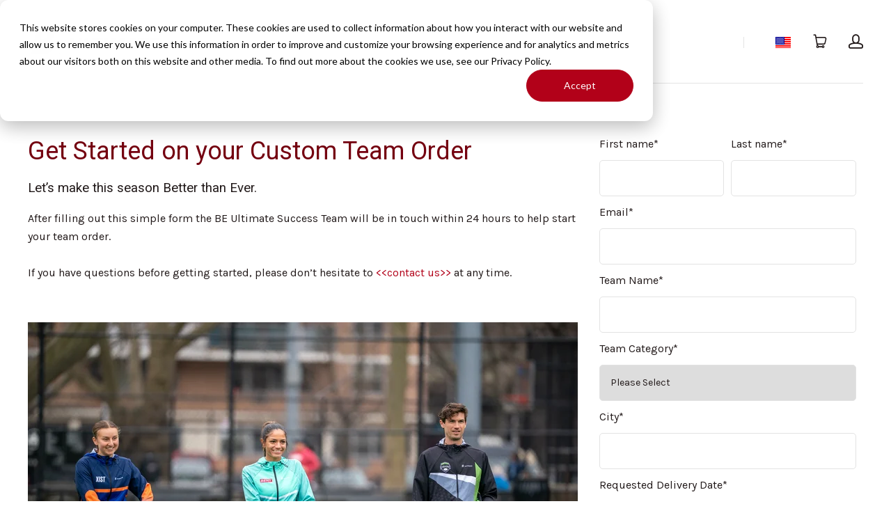

--- FILE ---
content_type: text/html; charset=UTF-8
request_url: https://betterthanever.beultimate.com/ready-to-order?utm_campaign=ready-to-order-funnel-001&utm_source=header_button&utm_medium=btn&utm_term=/pages/125-highschool-elite-kit&utm_content=ready%20to%20order%20header%20button
body_size: 6631
content:
<!doctype html><!--[if lt IE 7]> <html class="no-js lt-ie9 lt-ie8 lt-ie7" lang="en" > <![endif]--><!--[if IE 7]>    <html class="no-js lt-ie9 lt-ie8" lang="en" >        <![endif]--><!--[if IE 8]>    <html class="no-js lt-ie9" lang="en" >               <![endif]--><!--[if gt IE 8]><!--><html class="no-js" lang="en"><!--<![endif]--><head>
    <meta charset="utf-8">
    <meta http-equiv="X-UA-Compatible" content="IE=edge,chrome=1">
    <meta name="author" content="BE FCVB TRQ">
    <meta name="description" content="Thank you so much for choosing BE Ultimate. Describe your ultimate uniform project's scope. We will make sure that your next season is better than ever.">
    <meta name="generator" content="HubSpot">
    <title>Ready to Order Custom Ultimate Apparel</title>
    <link rel="shortcut icon" href="https://betterthanever.beultimate.com/hubfs/BE%20-%20Youtube.png">
    
<meta name="viewport" content="width=device-width, initial-scale=1">

    <script src="/hs/hsstatic/jquery-libs/static-1.1/jquery/jquery-1.7.1.js"></script>
<script>hsjQuery = window['jQuery'];</script>
    <meta property="og:description" content="Thank you so much for choosing BE Ultimate. Describe your ultimate uniform project's scope. We will make sure that your next season is better than ever.">
    <meta property="og:title" content="Ready to Order Custom Ultimate Apparel">
    <meta name="twitter:description" content="Thank you so much for choosing BE Ultimate. Describe your ultimate uniform project's scope. We will make sure that your next season is better than ever.">
    <meta name="twitter:title" content="Ready to Order Custom Ultimate Apparel">

    

    
    <style>
a.cta_button{-moz-box-sizing:content-box !important;-webkit-box-sizing:content-box !important;box-sizing:content-box !important;vertical-align:middle}.hs-breadcrumb-menu{list-style-type:none;margin:0px 0px 0px 0px;padding:0px 0px 0px 0px}.hs-breadcrumb-menu-item{float:left;padding:10px 0px 10px 10px}.hs-breadcrumb-menu-divider:before{content:'›';padding-left:10px}.hs-featured-image-link{border:0}.hs-featured-image{float:right;margin:0 0 20px 20px;max-width:50%}@media (max-width: 568px){.hs-featured-image{float:none;margin:0;width:100%;max-width:100%}}.hs-screen-reader-text{clip:rect(1px, 1px, 1px, 1px);height:1px;overflow:hidden;position:absolute !important;width:1px}
</style>

<link rel="stylesheet" href="https://7052064.fs1.hubspotusercontent-na1.net/hubfs/7052064/hub_generated/module_assets/1/-35056501883/1767723341823/module_video.min.css">

  <style>
    #oembed_container-widget_1664372500838 .oembed_custom-thumbnail_icon svg {
      fill: #ffffff;
    }
  </style>


  <style>
    #oembed_container-widget_1664372595688 .oembed_custom-thumbnail_icon svg {
      fill: #ffffff;
    }
  </style>

<!-- Editor Styles -->
<style id="hs_editor_style" type="text/css">
#hs_cos_wrapper_widget_1664372500838  { display: block !important; padding-bottom: 75px !important }
#hs_cos_wrapper_widget_1664372595688  { display: block !important; padding-bottom: 75px !important; padding-top: 75px !important }
</style>
    <script type="application/ld+json">
{"@context":"https://schema.org","@type":"VideoObject","contentUrl":"https://6606304.fs1.hubspotusercontent-na1.net/hubfs/6606304/soo.mp4","dateModified":"2025-09-09T03:23:55.967Z","duration":"PT13.222S","height":1350,"name":"soo","thumbnailUrl":"https://6606304.fs1.hubspotusercontent-na1.net/hubfs/6606304/soo.mp4/medium.jpg?t=1742582795389","uploadDate":"2021-11-18T19:33:31.236Z","width":1080}</script>

<script type="application/ld+json">
{"@context":"https://schema.org","@type":"VideoObject","contentUrl":"https://6606304.fs1.hubspotusercontent-na1.net/hubfs/6606304/video-60038291027.mp4","dateModified":"2025-09-09T03:23:54.439Z","duration":"PT29.739S","height":1350,"name":"video-60038291027","thumbnailUrl":"https://6606304.fs1.hubspotusercontent-na1.net/hubfs/6606304/video-60038291027.mp4/medium.jpg?t=1742582797664","uploadDate":"2021-11-18T19:38:43.212Z","width":1080}</script>


    
    <link rel="canonical" href="https://betterthanever.beultimate.com/ready-to-order">


<meta property="og:url" content="https://betterthanever.beultimate.com/ready-to-order">
<meta name="twitter:card" content="summary">
<meta http-equiv="content-language" content="en">
<link rel="stylesheet" href="//7052064.fs1.hubspotusercontent-na1.net/hubfs/7052064/hub_generated/template_assets/DEFAULT_ASSET/1767723259071/template_layout.min.css">


<link rel="stylesheet" href="https://betterthanever.beultimate.com/hubfs/hub_generated/template_assets/1/20144966295/1741832273688/template_BE_Ultimate_November2019-style.min.css">




</head>
<body class="site-page two-column   hs-content-id-22212241400 hs-landing-page hs-page " style="">
    <div class="header-container-wrapper">
    <div class="header-container container-fluid">

<div class="row-fluid-wrapper row-depth-1 row-number-1 ">
<div class="row-fluid ">
<div class="span12 widget-span widget-type-global_group " style="" data-widget-type="global_group" data-x="0" data-w="12">
<div class="" data-global-widget-path="generated_global_groups/20144966296.html"><div class="row-fluid-wrapper row-depth-1 row-number-1 ">
<div class="row-fluid ">
<div class="span12 widget-span widget-type-cell custom-header-group" style="" data-widget-type="cell" data-x="0" data-w="12">

<div class="row-fluid-wrapper row-depth-1 row-number-2 ">
<div class="row-fluid ">
<div class="span12 widget-span widget-type-cell custom-header" style="" data-widget-type="cell" data-x="0" data-w="12">

<div class="row-fluid-wrapper row-depth-1 row-number-3 ">
<div class="row-fluid ">
<div class="span12 widget-span widget-type-cell custom-header-bottom" style="" data-widget-type="cell" data-x="0" data-w="12">

<div class="row-fluid-wrapper row-depth-1 row-number-4 ">
<div class="row-fluid ">
<div class="span12 widget-span widget-type-cell page-center" style="" data-widget-type="cell" data-x="0" data-w="12">

<div class="row-fluid-wrapper row-depth-2 row-number-1 ">
<div class="row-fluid ">
<div class="span4 widget-span widget-type-custom_widget custom-logo" style="" data-widget-type="custom_widget" data-x="0" data-w="4">
<div id="hs_cos_wrapper_module_1572937211215777" class="hs_cos_wrapper hs_cos_wrapper_widget hs_cos_wrapper_type_module" style="" data-hs-cos-general-type="widget" data-hs-cos-type="module"><a class="branding-logo-link" href="https://beultimate.com/">

	<img class="branding-logo-image logo-regular" alt="BE Ultimate Apparel" src="https://betterthanever.beultimate.com/hubfs/BE_Ultimate_November2019/Images/ezgif.com-webp-to-png.png">

	<img class="branding-logo-image logo-alternate" alt="BE Ultimate Apparel" src="https://betterthanever.beultimate.com/hubfs/BE_Ultimate_November2019/Images/white_BE_Ultimate_One_Color_lateral.png">


</a></div>

</div><!--end widget-span -->
<div class="span8 widget-span widget-type-cell custom-header-right" style="" data-widget-type="cell" data-x="4" data-w="8">

<div class="row-fluid-wrapper row-depth-2 row-number-2 ">
<div class="row-fluid ">
<div class="span6 widget-span widget-type-custom_widget custom-menu-primary destop" style="" data-widget-type="custom_widget" data-x="0" data-w="6">
<div id="hs_cos_wrapper_module_151811933987828" class="hs_cos_wrapper hs_cos_wrapper_widget hs_cos_wrapper_type_module widget-type-menu" style="" data-hs-cos-general-type="widget" data-hs-cos-type="module">
<span id="hs_cos_wrapper_module_151811933987828_" class="hs_cos_wrapper hs_cos_wrapper_widget hs_cos_wrapper_type_menu" style="" data-hs-cos-general-type="widget" data-hs-cos-type="menu"><div id="hs_menu_wrapper_module_151811933987828_" class="hs-menu-wrapper active-branch no-flyouts hs-menu-flow-horizontal" role="navigation" data-sitemap-name="default" data-menu-id="86246835609" aria-label="Navigation Menu">
 <ul role="menu">
  <li class="hs-menu-item hs-menu-depth-1" role="none"><a href="www.beultimate.com" role="menuitem"></a></li>
 </ul>
</div></span></div>

   </div><!--end widget-span -->
<div class="span6 widget-span widget-type-custom_widget custom-header-actions" style="" data-widget-type="custom_widget" data-x="6" data-w="6">
<div id="hs_cos_wrapper_module_1572938729264907" class="hs_cos_wrapper hs_cos_wrapper_widget hs_cos_wrapper_type_module" style="" data-hs-cos-general-type="widget" data-hs-cos-type="module"><div class="header-actions-list">

	<div class="header-actions-list-item header-flag-link">
		<a href="https://beultimate.com/">
			<div class="flag flag-us"></div>
		</a>	
		<div class="drpdwn-content primary-list-item">
			<a class="secondary-link" href="https://beultimate.ca" target="_blank"><div class="flag flag-ca"></div></a>   
		</div>

	</div>

	<a class="header-actions-list-item icon-cart header-cart-link" href="https://beultimate.com/cart" tabindex="0">

	</a>
	<a class="header-actions-list-item header-account-link icon-head" href="https://beultimate.com/account"></a>
	<a class="header-actions-list-item drawer-toggle mobile-trigger">
		<span class="icon-menu"></span>
		<span class="icon-cross"></span>
	</a>
</div></div>

   </div><!--end widget-span -->
    </div><!--end row-->
</div><!--end row-wrapper -->

</div><!--end widget-span -->
</div><!--end row-->
</div><!--end row-wrapper -->

</div><!--end widget-span -->
</div><!--end row-->
</div><!--end row-wrapper -->

</div><!--end widget-span -->
</div><!--end row-->
</div><!--end row-wrapper -->

<div class="row-fluid-wrapper row-depth-1 row-number-1 ">
<div class="row-fluid ">
<div class="span12 widget-span widget-type-custom_widget custom-menu-primary mobile" style="" data-widget-type="custom_widget" data-x="0" data-w="12">
<div id="hs_cos_wrapper_module_15729477153331029" class="hs_cos_wrapper hs_cos_wrapper_widget hs_cos_wrapper_type_module widget-type-menu" style="" data-hs-cos-general-type="widget" data-hs-cos-type="module">
<span id="hs_cos_wrapper_module_15729477153331029_" class="hs_cos_wrapper hs_cos_wrapper_widget hs_cos_wrapper_type_menu" style="" data-hs-cos-general-type="widget" data-hs-cos-type="menu"><div id="hs_menu_wrapper_module_15729477153331029_" class="hs-menu-wrapper active-branch flyouts hs-menu-flow-horizontal" role="navigation" data-sitemap-name="default" data-menu-id="20176256455" aria-label="Navigation Menu">
 <ul role="menu">
  <li class="hs-menu-item hs-menu-depth-1 hs-item-has-children" role="none"><a href="https://beultimate.com/pages/ordering-process" aria-haspopup="true" aria-expanded="false" role="menuitem">Team Uniforms</a>
   <ul role="menu" class="hs-menu-children-wrapper">
    <li class="hs-menu-item hs-menu-depth-2 hs-item-has-children" role="none"><a href="https://beultimate.com/pages/ordering-process" role="menuitem">How it works</a>
     <ul role="menu" class="hs-menu-children-wrapper">
      <li class="hs-menu-item hs-menu-depth-3" role="none"><a href="https://beultimate.com/pages/design-process" role="menuitem">Design</a></li>
      <li class="hs-menu-item hs-menu-depth-3" role="none"><a href="https://beultimate.com/pages/ordering-process" role="menuitem">Ordering Process</a></li>
      <li class="hs-menu-item hs-menu-depth-3" role="none"><a href="https://beultimate.com/pages/ordering-methods" role="menuitem">Team Stores</a></li>
      <li class="hs-menu-item hs-menu-depth-3" role="none"><a href="https://beultimate.com/pages/timelines-turnaround" role="menuitem">Production &amp; timeline</a></li>
      <li class="hs-menu-item hs-menu-depth-3" role="none"><a href="https://beultimate.com/pages/tailored-to-fit" role="menuitem">Tailored to Fit sizing</a></li>
     </ul></li>
    <li class="hs-menu-item hs-menu-depth-2 hs-item-has-children" role="none"><a href="https://beultimate.com/collections/custom-apparel" role="menuitem">Custom Products</a>
     <ul role="menu" class="hs-menu-children-wrapper">
      <li class="hs-menu-item hs-menu-depth-3" role="none"><a href="https://beultimate.com/collections/n-series" role="menuitem">N-Series</a></li>
      <li class="hs-menu-item hs-menu-depth-3" role="none"><a href="https://beultimate.com/collections/taiga" role="menuitem">Taïga</a></li>
      <li class="hs-menu-item hs-menu-depth-3" role="none"><a href="https://beultimate.com/collections/custom-extras" role="menuitem">Off-Field</a></li>
     </ul></li>
    <li class="hs-menu-item hs-menu-depth-2 hs-item-has-children" role="none"><a href="https://beultimate.com/pages/deals-promotions" role="menuitem">Seasonal Deals</a>
     <ul role="menu" class="hs-menu-children-wrapper">
      <li class="hs-menu-item hs-menu-depth-3" role="none"><a href="https://hubs.ly/H0qgZ9Q0" role="menuitem">Club</a></li>
      <li class="hs-menu-item hs-menu-depth-3" role="none"><a href="https://betterthanever.beultimate.com/highschool_usa?utm_campaign=USA%20Highschool%202020&amp;utm_source=Button%20%28homepage%29&amp;utm_content=Button%20HomePage" role="menuitem">Highschool</a></li>
      <li class="hs-menu-item hs-menu-depth-3" role="none"><a href="https://betterthanever.beultimate.com/usacollege2020-0-0?utm_campaign=USA_College_Hubspot_2020&amp;utm_source=Cover%20Page&amp;utm_medium=Cover_Page&amp;utm_content=Cover%20Page%20USA%20College%20Promo" role="menuitem">College</a></li>
      <li class="hs-menu-item hs-menu-depth-3" role="none"><a href="https://betterthanever.beultimate.com/euro-club-season?hs_preview=JPPPqWDg-24459279439" role="menuitem">Europe</a></li>
      <li class="hs-menu-item hs-menu-depth-3" role="none"><a href="https://betterthanever.beultimate.com/beach-season" role="menuitem">Beach</a></li>
     </ul></li>
    <li class="hs-menu-item hs-menu-depth-2" role="none"><a href="https://beultimate.com/pages/testimonials-guarantees" role="menuitem">Satisfaction Guaranteed</a></li>
    <li class="hs-menu-item hs-menu-depth-2" role="none"><a href="https://beultimate.com/pages/size-chart" role="menuitem">Sizing Chart</a></li>
   </ul></li>
  <li class="hs-menu-item hs-menu-depth-1 hs-item-has-children" role="none"><a href="https://beultimate.com/blogs/news" aria-haspopup="true" aria-expanded="false" role="menuitem">Blogs</a>
   <ul role="menu" class="hs-menu-children-wrapper">
    <li class="hs-menu-item hs-menu-depth-2" role="none"><a href="https://beultimate.com/blogs/be-ultimate-news" role="menuitem">News &amp; Announcements</a></li>
    <li class="hs-menu-item hs-menu-depth-2" role="none"><a href="https://beultimate.com/blogs/living-better-than-ever" role="menuitem">Living Better than Ever</a></li>
   </ul></li>
  <li class="hs-menu-item hs-menu-depth-1 hs-item-has-children" role="none"><a href="https://beultimate.com/" aria-haspopup="true" aria-expanded="false" role="menuitem">Resources</a>
   <ul role="menu" class="hs-menu-children-wrapper">
    <li class="hs-menu-item hs-menu-depth-2" role="none"><a href="https://betterthanever.beultimate.com/ignite-9-week-introductory-training-program-for-ultimate" role="menuitem">IGNITE: Training Program</a></li>
    <li class="hs-menu-item hs-menu-depth-2" role="none"><a href="https://beultimate.com/blogs/living-better-than-ever/fuel-why-is-nutrition-important" role="menuitem">FUEL - Nutrition Guide</a></li>
    <li class="hs-menu-item hs-menu-depth-2" role="none"><a href="https://beultimate.com/pages/complete-guide-to-ordering-uniforms" role="menuitem">HOW TO ORDER - Complete Guide</a></li>
    <li class="hs-menu-item hs-menu-depth-2" role="none"><a href="https://beultimate.com/pages/brand-ambassadors" role="menuitem">Brand Ambassadors</a></li>
    <li class="hs-menu-item hs-menu-depth-2" role="none"><a href="https://beultimate.com/pages/faqs" role="menuitem">FAQ's</a></li>
   </ul></li>
  <li class="hs-menu-item hs-menu-depth-1 hs-item-has-children" role="none"><a href="https://beultimate.com/collections/be-originals-1" aria-haspopup="true" aria-expanded="false" role="menuitem">BE Store</a>
   <ul role="menu" class="hs-menu-children-wrapper">
    <li class="hs-menu-item hs-menu-depth-2 hs-item-has-children" role="none"><a href="https://beultimate.com/collections/the-hotlist" role="menuitem">The HOTLIST</a>
     <ul role="menu" class="hs-menu-children-wrapper">
      <li class="hs-menu-item hs-menu-depth-3" role="none"><a href="https://beultimate.com/collections/best-sellers" role="menuitem">Best Sellers</a></li>
      <li class="hs-menu-item hs-menu-depth-3" role="none"><a href="https://beultimate.com/collections/ships-next-day" role="menuitem">Ships Next Day</a></li>
     </ul></li>
    <li class="hs-menu-item hs-menu-depth-2 hs-item-has-children" role="none"><a href="https://beultimate.com/collections/sale" role="menuitem">Sale</a>
     <ul role="menu" class="hs-menu-children-wrapper">
      <li class="hs-menu-item hs-menu-depth-3" role="none"><a href="https://beultimate.com/collections/clearance" role="menuitem">Clearance</a></li>
      <li class="hs-menu-item hs-menu-depth-3" role="none"><a href="https://beultimate.com/collections/clif-be-ultimate" role="menuitem">CLIF</a></li>
     </ul></li>
    <li class="hs-menu-item hs-menu-depth-2 hs-item-has-children" role="none"><a href="https://beultimate.com/collections/athletic" role="menuitem">Athletic</a>
     <ul role="menu" class="hs-menu-children-wrapper">
      <li class="hs-menu-item hs-menu-depth-3" role="none"><a href="https://beultimate.com/collections/long-sleeves" role="menuitem">Long Sleeves</a></li>
      <li class="hs-menu-item hs-menu-depth-3" role="none"><a href="https://beultimate.com/collections/short-sleeves" role="menuitem">Short Sleeves</a></li>
      <li class="hs-menu-item hs-menu-depth-3" role="none"><a href="https://beultimate.com/collections/singlets" role="menuitem">Singlets</a></li>
      <li class="hs-menu-item hs-menu-depth-3" role="none"><a href="https://beultimate.com/collections/reversibles" role="menuitem">Reversibles</a></li>
      <li class="hs-menu-item hs-menu-depth-3" role="none"><a href="https://beultimate.com/collections/sun-hoodies" role="menuitem">Sun Hoodies</a></li>
      <li class="hs-menu-item hs-menu-depth-3" role="none"><a href="https://beultimate.com/collections/quarter-zips" role="menuitem">Quarter Zips</a></li>
      <li class="hs-menu-item hs-menu-depth-3" role="none"><a href="https://beultimate.com/collections/shorts" role="menuitem">Shorts</a></li>
      <li class="hs-menu-item hs-menu-depth-3" role="none"><a href="https://beultimate.com/collections/pants" role="menuitem">Pants</a></li>
      <li class="hs-menu-item hs-menu-depth-3" role="none"><a href="https://beultimate.com/collections/polos" role="menuitem">Polos</a></li>
     </ul></li>
    <li class="hs-menu-item hs-menu-depth-2 hs-item-has-children" role="none"><a href="https://beultimate.com/collections/accessories" role="menuitem">Accessories</a>
     <ul role="menu" class="hs-menu-children-wrapper">
      <li class="hs-menu-item hs-menu-depth-3" role="none"><a href="https://beultimate.com/collections/hats" role="menuitem">Hats</a></li>
      <li class="hs-menu-item hs-menu-depth-3" role="none"><a href="https://beultimate.com/collections/socks" role="menuitem">Socks</a></li>
      <li class="hs-menu-item hs-menu-depth-3" role="none"><a href="https://beultimate.com/collections/buffs-and-facemasks" role="menuitem">Buffs and Facemasks</a></li>
      <li class="hs-menu-item hs-menu-depth-3" role="none"><a href="https://beultimate.com/collections/field-and-fitness-1" role="menuitem">Field and Fitness</a></li>
     </ul></li>
    <li class="hs-menu-item hs-menu-depth-2 hs-item-has-children" role="none"><a href="https://beultimate.com/pages/collections" role="menuitem">Collections</a>
     <ul role="menu" class="hs-menu-children-wrapper">
      <li class="hs-menu-item hs-menu-depth-3" role="none"><a href="https://beultimate.com/collections/be-disc-golf" role="menuitem">Disc Golf</a></li>
      <li class="hs-menu-item hs-menu-depth-3" role="none"><a href="https://beultimate.com/collections/be-originals-1" role="menuitem">BE Originals</a></li>
      <li class="hs-menu-item hs-menu-depth-3" role="none"><a href="https://beultimate.com/collections/discmemes" role="menuitem">DiscMemes</a></li>
      <li class="hs-menu-item hs-menu-depth-3" role="none"><a href="https://beultimate.com/collections/ultilife" role="menuitem">ULTILIFE</a></li>
     </ul></li>
    <li class="hs-menu-item hs-menu-depth-2 hs-item-has-children" role="none"><a href="https://beultimate.com/collections/be-ultimate-replica-store-2019" role="menuitem">Elite Teams</a>
     <ul role="menu" class="hs-menu-children-wrapper">
      <li class="hs-menu-item hs-menu-depth-3" role="none"><a href="https://beultimate.com/collections/be-ultimate-replica-store-2019" role="menuitem">Replica Jerseys</a></li>
      <li class="hs-menu-item hs-menu-depth-3" role="none"><a href="https://beultimate.com/collections/boston-wildcard-partner-collection" role="menuitem">Boston Wildcard</a></li>
      <li class="hs-menu-item hs-menu-depth-3" role="none"><a href="https://beultimate.com/collections/bristol-partner-collection" role="menuitem">Bristol</a></li>
      <li class="hs-menu-item hs-menu-depth-3" role="none"><a href="https://beultimate.com/collections/london-clapham-partner-collection" role="menuitem">London Clapham</a></li>
      <li class="hs-menu-item hs-menu-depth-3" role="none"><a href="https://beultimate.com/collections/london-iceni-partner-collection" role="menuitem">London Iceni</a></li>
      <li class="hs-menu-item hs-menu-depth-3" role="none"><a href="https://beultimate.com/collections/raleigh-phoenix-partner-collection" role="menuitem">Raleigh Phoenix</a></li>
      <li class="hs-menu-item hs-menu-depth-3" role="none"><a href="https://beultimate.com/collections/raleigh-ring-of-fire-partner-collection" role="menuitem">Raleigh Ring of Fire</a></li>
      <li class="hs-menu-item hs-menu-depth-3" role="none"><a href="https://beultimate.com/collections/washington-d-c-scandal-partner-collection" role="menuitem">Washington D.C Scandal</a></li>
      <li class="hs-menu-item hs-menu-depth-3" role="none"><a href="https://beultimate.com/collections/furious-george-partner-collections" role="menuitem">Vancouver Furious George</a></li>
      <li class="hs-menu-item hs-menu-depth-3" role="none"><a href="https://beultimate.com/collections/vancouver-traffic-partner-collection" role="menuitem">Vancouver Traffic</a></li>
     </ul></li>
    <li class="hs-menu-item hs-menu-depth-2 hs-item-has-children" role="none"><a href="https://beultimate.com/pages/by-shipping-times" role="menuitem">By Shipping Times</a>
     <ul role="menu" class="hs-menu-children-wrapper">
      <li class="hs-menu-item hs-menu-depth-3" role="none"><a href="https://beultimate.com/collections/ships-next-day" role="menuitem">Ships Next Day</a></li>
      <li class="hs-menu-item hs-menu-depth-3" role="none"><a href="https://beultimate.com/collections/made-to-order-1-week-production" role="menuitem">MTO - 1 Week Production</a></li>
      <li class="hs-menu-item hs-menu-depth-3" role="none"><a href="https://beultimate.com/collections/made-to-order-4-week-production" role="menuitem">MTO - 4 Week Production</a></li>
     </ul></li>
   </ul></li>
 </ul>
</div></span></div>

</div><!--end widget-span -->
</div><!--end row-->
</div><!--end row-wrapper -->

</div><!--end widget-span -->
</div><!--end row-->
</div><!--end row-wrapper -->

</div><!--end widget-span -->
</div><!--end row-->
</div><!--end row-wrapper -->
</div>
</div><!--end widget-span -->
</div><!--end row-->
</div><!--end row-wrapper -->

    </div><!--end header -->
</div><!--end header wrapper -->

<div class="body-container-wrapper">
    <div class="body-container container-fluid">

<div class="row-fluid-wrapper row-depth-1 row-number-1 ">
<div class="row-fluid ">
<div class="span12 widget-span widget-type-cell page-center content-wrapper" style="" data-widget-type="cell" data-x="0" data-w="12">

<div class="row-fluid-wrapper row-depth-1 row-number-2 ">
<div class="row-fluid ">
<div class="span8 widget-span widget-type-cell main-content" style="" data-widget-type="cell" data-x="0" data-w="8">

<div class="row-fluid-wrapper row-depth-1 row-number-3 ">
<div class="row-fluid ">
<div class="span12 widget-span widget-type-widget_container " style="" data-widget-type="widget_container" data-x="0" data-w="12">
<span id="hs_cos_wrapper_module_13885046520011784" class="hs_cos_wrapper hs_cos_wrapper_widget_container hs_cos_wrapper_type_widget_container" style="" data-hs-cos-general-type="widget_container" data-hs-cos-type="widget_container"><div id="hs_cos_wrapper_widget_22576114005" class="hs_cos_wrapper hs_cos_wrapper_widget hs_cos_wrapper_type_module" style="" data-hs-cos-general-type="widget" data-hs-cos-type="module"><span id="hs_cos_wrapper_widget_22576114005_" class="hs_cos_wrapper hs_cos_wrapper_widget hs_cos_wrapper_type_rich_text" style="" data-hs-cos-general-type="widget" data-hs-cos-type="rich_text"><h1>Get Started on your Custom Team Order</h1>
<h3>Let’s make this season Better than Ever.</h3>
<p>After filling out this simple form the BE Ultimate Success Team will be in touch within 24 hours to help start your team order.<br><br>If you have questions before getting started, please don’t hesitate to <a href="https://beultimate.com/pages/contact-us" rel="noopener" target="_blank">&lt;&lt;contact us&gt;&gt;</a> at any time.</p>
<p>&nbsp;</p>
<p><img src="https://betterthanever.beultimate.com/hs-fs/hubfs/EVB07672.jpg?width=790&amp;height=527&amp;name=EVB07672.jpg" width="790" height="527" loading="lazy" alt="EVB07672" style="width: 790px; height: auto; max-width: 100%;" srcset="https://betterthanever.beultimate.com/hs-fs/hubfs/EVB07672.jpg?width=395&amp;height=264&amp;name=EVB07672.jpg 395w, https://betterthanever.beultimate.com/hs-fs/hubfs/EVB07672.jpg?width=790&amp;height=527&amp;name=EVB07672.jpg 790w, https://betterthanever.beultimate.com/hs-fs/hubfs/EVB07672.jpg?width=1185&amp;height=791&amp;name=EVB07672.jpg 1185w, https://betterthanever.beultimate.com/hs-fs/hubfs/EVB07672.jpg?width=1580&amp;height=1054&amp;name=EVB07672.jpg 1580w, https://betterthanever.beultimate.com/hs-fs/hubfs/EVB07672.jpg?width=1975&amp;height=1318&amp;name=EVB07672.jpg 1975w, https://betterthanever.beultimate.com/hs-fs/hubfs/EVB07672.jpg?width=2370&amp;height=1581&amp;name=EVB07672.jpg 2370w" sizes="(max-width: 790px) 100vw, 790px"></p>
<p>&nbsp;</p></span></div>
<div id="hs_cos_wrapper_widget_1664372500838" class="hs_cos_wrapper hs_cos_wrapper_widget hs_cos_wrapper_type_module" style="" data-hs-cos-general-type="widget" data-hs-cos-type="module">
  
    
      
      
      <div class="hs-video-widget" data-hsv-embed-id="a1cd9434-8489-424d-b18d-c35debb31d4c">
  <div class="hs-video-container" style="max-width: 400px; margin: 0 auto;">
    <div class="hs-video-wrapper" style="position: relative; height: 0; padding-bottom: 125.00%">
      <iframe data-hsv-src="https://play.hubspotvideo.com/v/6606304/id/60038580557?play_button_color=ffffff&amp;hidden_controls=true" referrerpolicy="origin" sandbox="allow-forms allow-scripts allow-same-origin allow-popups" allow="autoplay; fullscreen;" style="position: absolute !important; width: 100% !important; height: 100% !important; left: 0; top: 0; border: 0 none; pointer-events: initial" title="HubSpot Video" loading="lazy" data-hsv-id="60038580557" data-hsv-play-button-color="ffffff" data-hsv-width="400" data-hsv-height="500" data-hsv-hidden-controls="true" data-hsv-full-width="false"></iframe>
    </div>
  </div>
</div>
    
  


</div></span>
</div><!--end widget-span -->
</div><!--end row-->
</div><!--end row-wrapper -->

</div><!--end widget-span -->
<div class="span4 widget-span widget-type-cell sidebar right" style="" data-widget-type="cell" data-x="8" data-w="4">

<div class="row-fluid-wrapper row-depth-1 row-number-4 ">
<div class="row-fluid ">
<div class="span12 widget-span widget-type-widget_container " style="" data-widget-type="widget_container" data-x="0" data-w="12">
<span id="hs_cos_wrapper_module_139532480564398" class="hs_cos_wrapper hs_cos_wrapper_widget_container hs_cos_wrapper_type_widget_container" style="" data-hs-cos-general-type="widget_container" data-hs-cos-type="widget_container"><div id="hs_cos_wrapper_widget_1575313880048" class="hs_cos_wrapper hs_cos_wrapper_widget hs_cos_wrapper_type_module" style="" data-hs-cos-general-type="widget" data-hs-cos-type="module">


	



	<span id="hs_cos_wrapper_widget_1575313880048_" class="hs_cos_wrapper hs_cos_wrapper_widget hs_cos_wrapper_type_form" style="" data-hs-cos-general-type="widget" data-hs-cos-type="form">
<div id="hs_form_target_widget_1575313880048"></div>








</span>
</div>
<div id="hs_cos_wrapper_widget_1664372595688" class="hs_cos_wrapper hs_cos_wrapper_widget hs_cos_wrapper_type_module" style="" data-hs-cos-general-type="widget" data-hs-cos-type="module">
  
    
      
      
      <div class="hs-video-widget" data-hsv-embed-id="143b1018-63bb-4ae0-960b-eb44354a9100">
  <div class="hs-video-container" style="max-width: 400px; margin: 0 auto;">
    <div class="hs-video-wrapper" style="position: relative; height: 0; padding-bottom: 125.00%">
      <iframe data-hsv-src="https://play.hubspotvideo.com/v/6606304/id/60038291032?play_button_color=ffffff&amp;hidden_controls=true" referrerpolicy="origin" sandbox="allow-forms allow-scripts allow-same-origin allow-popups" allow="autoplay; fullscreen;" style="position: absolute !important; width: 100% !important; height: 100% !important; left: 0; top: 0; border: 0 none; pointer-events: initial" title="HubSpot Video" loading="lazy" data-hsv-id="60038291032" data-hsv-play-button-color="ffffff" data-hsv-width="400" data-hsv-height="500" data-hsv-hidden-controls="true" data-hsv-full-width="false"></iframe>
    </div>
  </div>
</div>
    
  


</div></span>
</div><!--end widget-span -->
</div><!--end row-->
</div><!--end row-wrapper -->

</div><!--end widget-span -->
</div><!--end row-->
</div><!--end row-wrapper -->

</div><!--end widget-span -->
</div><!--end row-->
</div><!--end row-wrapper -->

    </div><!--end body -->
</div><!--end body wrapper -->

<div class="footer-container-wrapper">
    <div class="footer-container container-fluid">

<div class="row-fluid-wrapper row-depth-1 row-number-1 ">
<div class="row-fluid ">
<div class="span12 widget-span widget-type-global_group " style="" data-widget-type="global_group" data-x="0" data-w="12">
<div class="" data-global-widget-path="generated_global_groups/20170425314.html"><div class="row-fluid-wrapper row-depth-1 row-number-1 ">
<div class="row-fluid ">
<div class="span12 widget-span widget-type-cell custom-footer-group" style="" data-widget-type="cell" data-x="0" data-w="12">

<div class="row-fluid-wrapper row-depth-1 row-number-2 ">
<div class="row-fluid ">
<div class="span12 widget-span widget-type-cell page-center" style="" data-widget-type="cell" data-x="0" data-w="12">

<div class="row-fluid-wrapper row-depth-1 row-number-3 ">
<div class="row-fluid ">
<div class="span12 widget-span widget-type-cell custom-footer-top" style="" data-widget-type="cell" data-x="0" data-w="12">

<div class="row-fluid-wrapper row-depth-1 row-number-4 ">
<div class="row-fluid ">
<div class="span6 widget-span widget-type-custom_widget custom-footer-menu" style="" data-widget-type="custom_widget" data-x="0" data-w="6">
<div id="hs_cos_wrapper_module_1572932244988254" class="hs_cos_wrapper hs_cos_wrapper_widget hs_cos_wrapper_type_module widget-type-menu" style="" data-hs-cos-general-type="widget" data-hs-cos-type="module">
<span id="hs_cos_wrapper_module_1572932244988254_" class="hs_cos_wrapper hs_cos_wrapper_widget hs_cos_wrapper_type_menu" style="" data-hs-cos-general-type="widget" data-hs-cos-type="menu"><div id="hs_menu_wrapper_module_1572932244988254_" class="hs-menu-wrapper active-branch no-flyouts hs-menu-flow-horizontal" role="navigation" data-sitemap-name="default" data-menu-id="20173740296" aria-label="Navigation Menu">
 <ul role="menu">
  <li class="hs-menu-item hs-menu-depth-1 hs-item-has-children" role="none"><a href="https://beultimate.com/pages/about-be-ultimate" aria-haspopup="true" aria-expanded="false" role="menuitem">About</a>
   <ul role="menu" class="hs-menu-children-wrapper">
    <li class="hs-menu-item hs-menu-depth-2" role="none"><a href="https://beultimate.com/pages/about-be-ultimate" role="menuitem">BE Ultimate</a></li>
    <li class="hs-menu-item hs-menu-depth-2" role="none"><a href="https://beultimate.com/pages/contact-us" role="menuitem">Contact us</a></li>
    <li class="hs-menu-item hs-menu-depth-2" role="none"><a href="https://beultimate.com/pages/brand-ambassadors" role="menuitem">Ambassadors</a></li>
    <li class="hs-menu-item hs-menu-depth-2" role="none"><a href="https://beultimate.com/pages/faqs" role="menuitem">FAQs</a></li>
    <li class="hs-menu-item hs-menu-depth-2" role="none"><a href="https://beultimate.com/pages/careers" role="menuitem">Careers</a></li>
    <li class="hs-menu-item hs-menu-depth-2" role="none"><a href="https://beultimate.com/pages/terms-conditions" role="menuitem">Terms and conditions</a></li>
    <li class="hs-menu-item hs-menu-depth-2" role="none"><a href="https://beultimate.com/policies/terms-of-service" role="menuitem">Terms of service</a></li>
    <li class="hs-menu-item hs-menu-depth-2" role="none"><a href="https://beultimate.com/policies/refund-policy" role="menuitem">Refund policy</a></li>
   </ul></li>
  <li class="hs-menu-item hs-menu-depth-1 hs-item-has-children" role="none"><a href="javascript:;" aria-haspopup="true" aria-expanded="false" role="menuitem">Social</a>
   <ul role="menu" class="hs-menu-children-wrapper">
    <li class="hs-menu-item hs-menu-depth-2" role="none"><a href="http://facebook.com/beultimate" role="menuitem" target="_blank" rel="noopener">Facebook</a></li>
    <li class="hs-menu-item hs-menu-depth-2" role="none"><a href="http://twitter.com/beulti" role="menuitem" target="_blank" rel="noopener">Twitter</a></li>
    <li class="hs-menu-item hs-menu-depth-2" role="none"><a href="https://instagram.com/be.ultimate" role="menuitem" target="_blank" rel="noopener">Instagram</a></li>
   </ul></li>
  <li class="hs-menu-item hs-menu-depth-1 hs-item-has-children" role="none"><a href="javascript:;" aria-haspopup="true" aria-expanded="false" role="menuitem">OUR MISSION</a>
   <ul role="menu" class="hs-menu-children-wrapper">
    <li class="hs-menu-item hs-menu-depth-2" role="none"><a href="javascript:;" role="menuitem">We are Ultimate players making Ultimate gear for the Ultimate Community.</a></li>
   </ul></li>
 </ul>
</div></span></div>

</div><!--end widget-span -->
<div class="span6 widget-span widget-type-custom_widget custom-footer-about" style="" data-widget-type="custom_widget" data-x="6" data-w="6">
<div id="hs_cos_wrapper_module_1572932305366400" class="hs_cos_wrapper hs_cos_wrapper_widget hs_cos_wrapper_type_module widget-type-rich_text" style="" data-hs-cos-general-type="widget" data-hs-cos-type="module"><span id="hs_cos_wrapper_module_1572932305366400_" class="hs_cos_wrapper hs_cos_wrapper_widget hs_cos_wrapper_type_rich_text" style="" data-hs-cos-general-type="widget" data-hs-cos-type="rich_text"></span></div>

</div><!--end widget-span -->
</div><!--end row-->
</div><!--end row-wrapper -->

</div><!--end widget-span -->
</div><!--end row-->
</div><!--end row-wrapper -->

<div class="row-fluid-wrapper row-depth-1 row-number-5 ">
<div class="row-fluid ">
<div class="span12 widget-span widget-type-custom_widget custom-copyright" style="" data-widget-type="custom_widget" data-x="0" data-w="12">
<div id="hs_cos_wrapper_module_1572931507749172" class="hs_cos_wrapper hs_cos_wrapper_widget hs_cos_wrapper_type_module widget-type-rich_text" style="" data-hs-cos-general-type="widget" data-hs-cos-type="module"><span id="hs_cos_wrapper_module_1572931507749172_" class="hs_cos_wrapper hs_cos_wrapper_widget hs_cos_wrapper_type_rich_text" style="" data-hs-cos-general-type="widget" data-hs-cos-type="rich_text"><p>© 2019. All rights reserved.</p></span></div>

</div><!--end widget-span -->
</div><!--end row-->
</div><!--end row-wrapper -->

</div><!--end widget-span -->
</div><!--end row-->
</div><!--end row-wrapper -->

</div><!--end widget-span -->
</div><!--end row-->
</div><!--end row-wrapper -->
</div>
</div><!--end widget-span -->
</div><!--end row-->
</div><!--end row-wrapper -->

    </div><!--end footer -->
</div><!--end footer wrapper -->

    
<!-- HubSpot performance collection script -->
<script defer src="/hs/hsstatic/content-cwv-embed/static-1.1293/embed.js"></script>
<script src="https://betterthanever.beultimate.com/hubfs/hub_generated/template_assets/1/20170714326/1741832274420/template_BE_Ultimate_November2019-main.min.js"></script>
<script>
var hsVars = hsVars || {}; hsVars['language'] = 'en';
</script>

<script src="/hs/hsstatic/cos-i18n/static-1.53/bundles/project.js"></script>
<script src="/hs/hsstatic/keyboard-accessible-menu-flyouts/static-1.17/bundles/project.js"></script>
<script src="https://7052064.fs1.hubspotusercontent-na1.net/hubfs/7052064/hub_generated/module_assets/1/-35056501883/1767723341823/module_video.min.js"></script>
<!-- HubSpot Video embed loader -->
<script async data-hs-portal-id="6606304" data-hs-ignore="true" data-cookieconsent="ignore" data-hs-page-id="22212241400" src="https://static.hsappstatic.net/video-embed/ex/loader.js"></script>

    <!--[if lte IE 8]>
    <script charset="utf-8" src="https://js.hsforms.net/forms/v2-legacy.js"></script>
    <![endif]-->

<script data-hs-allowed="true" src="/_hcms/forms/v2.js"></script>

    <script data-hs-allowed="true">
        var options = {
            portalId: '6606304',
            formId: 'b26e6b1f-e01e-4b6a-af60-c5a867465831',
            formInstanceId: '2731',
            
            pageId: '22212241400',
            
            region: 'na1',
            
            
            
            
            pageName: "Ready to Order Custom Ultimate Apparel",
            
            
            
            inlineMessage: "<h1>Thanks for submitting the form! We'll be in touch soon.<\/h1>",
            
            
            rawInlineMessage: "<h1>Thanks for submitting the form! We'll be in touch soon.<\/h1>",
            
            
            hsFormKey: "18b09a5ab3752cf5f0ab635a47a016ee",
            
            
            css: '',
            target: '#hs_form_target_widget_1575313880048',
            
            
            
            
            
            
            
            contentType: "landing-page",
            
            
            
            formsBaseUrl: '/_hcms/forms/',
            
            
            
            formData: {
                cssClass: 'hs-form stacked hs-custom-form'
            }
        };

        options.getExtraMetaDataBeforeSubmit = function() {
            var metadata = {};
            

            if (hbspt.targetedContentMetadata) {
                var count = hbspt.targetedContentMetadata.length;
                var targetedContentData = [];
                for (var i = 0; i < count; i++) {
                    var tc = hbspt.targetedContentMetadata[i];
                     if ( tc.length !== 3) {
                        continue;
                     }
                     targetedContentData.push({
                        definitionId: tc[0],
                        criterionId: tc[1],
                        smartTypeId: tc[2]
                     });
                }
                metadata["targetedContentMetadata"] = JSON.stringify(targetedContentData);
            }

            return metadata;
        };

        hbspt.forms.create(options);
    </script>


<!-- Start of HubSpot Analytics Code -->
<script type="text/javascript">
var _hsq = _hsq || [];
_hsq.push(["setContentType", "landing-page"]);
_hsq.push(["setCanonicalUrl", "https:\/\/betterthanever.beultimate.com\/ready-to-order"]);
_hsq.push(["setPageId", "22212241400"]);
_hsq.push(["setContentMetadata", {
    "contentPageId": 22212241400,
    "legacyPageId": "22212241400",
    "contentFolderId": 23279877918,
    "contentGroupId": null,
    "abTestId": null,
    "languageVariantId": 22212241400,
    "languageCode": "en",
    
    
}]);
</script>

<script type="text/javascript" id="hs-script-loader" async defer src="/hs/scriptloader/6606304.js"></script>
<!-- End of HubSpot Analytics Code -->


<script type="text/javascript">
var hsVars = {
    render_id: "f2040b61-205b-4c83-81fe-9b1ed79f01a8",
    ticks: 1767767168815,
    page_id: 22212241400,
    
    content_group_id: 0,
    portal_id: 6606304,
    app_hs_base_url: "https://app.hubspot.com",
    cp_hs_base_url: "https://cp.hubspot.com",
    language: "en",
    analytics_page_type: "landing-page",
    scp_content_type: "",
    
    analytics_page_id: "22212241400",
    category_id: 1,
    folder_id: 23279877918,
    is_hubspot_user: false
}
</script>


<script defer src="/hs/hsstatic/HubspotToolsMenu/static-1.432/js/index.js"></script>




    
    <!-- Generated by the HubSpot Template Builder - template version 1.03 -->

</body></html>

--- FILE ---
content_type: text/css
request_url: https://betterthanever.beultimate.com/hubfs/hub_generated/template_assets/1/20144966295/1741832273688/template_BE_Ultimate_November2019-style.min.css
body_size: 9190
content:
@import url('//fonts.googleapis.com/css?family=Karla:400,700&display=swap');@import url('//fonts.googleapis.com/css?family=Roboto:400,700&display=swap');@import url('//fonts.googleapis.com/css?family=Roboto+Condensed:400,700&display=swap&subset=cyrillic,cyrillic-ext,greek,greek-ext,latin-ext,vietnamese');@font-face{font-family:"Launch Icons";src:url("//cdn2.hubspot.net/hubfs/6606304/BE_Ultimate_November2019/Fonts/Launch%20Icons/launch-icons.eot") format("embedded-opentype"),url("//cdn2.hubspot.net/hubfs/6606304/BE_Ultimate_November2019/Fonts/Launch%20Icons/launch-icons.ttf") format("truetype"),url("//cdn2.hubspot.net/hubfs/6606304/BE_Ultimate_November2019/Fonts/Launch%20Icons/launch-icons.woff") format("woff");font-style:normal;font-weight:normal}img{max-width:100%;height:auto;border:0;-ms-interpolation-mode:bicubic;vertical-align:bottom}img.alignRight,img.alignright{margin:0 0 5px 15px}img.alignLeft,img.alignleft{margin:0 15px 5px 0}.row-fluid [class*="span"]{min-height:1px}.hs-blog-social-share .hs-blog-social-share-list{margin:0;list-style:none !important}.hs-blog-social-share .hs-blog-social-share-list .hs-blog-social-share-item{height:30px;list-style:none !important}@media(max-width:479px){.hs-blog-social-share .hs-blog-social-share-list .hs-blog-social-share-item:nth-child(2){float:none !important}}.hs-blog-social-share .hs-blog-social-share-list .hs-blog-social-share-item .fb-like>span{vertical-align:top !important}.hs-blog-social-share-list li.hs-blog-social-share-item.hs-blog-social-share-item-linkedin .IN-widget{vertical-align:top !important}#recaptcha_response_field{width:auto !important;display:inline-block !important}#recaptcha_table td{line-height:0}.recaptchatable #recaptcha_response_field{min-height:0;line-height:12px}@media all and (max-width:400px){#captcha_wrapper,#recaptcha_area,#recaptcha_area table#recaptcha_table,#recaptcha_area table#recaptcha_table .recaptcha_r1_c1{width:auto !important;overflow:hidden}#recaptcha_area table#recaptcha_table .recaptcha_r4_c4{width:67px !important}#recaptcha_area table#recaptcha_table #recaptcha_image{width:280px !important}}video{max-width:100%;height:auto}#calroot{width:202px !important;line-height:normal}#calroot,#calroot *,#calroot *:before,#calroot *:after{-webkit-box-sizing:content-box;-moz-box-sizing:content-box;box-sizing:content-box}#calroot select{min-height:0 !important;padding:1px 2px !important;font-family:"Lucida Grande","Lucida Sans Unicode","Bitstream Vera Sans","Trebuchet MS",Verdana,sans-serif !important;font-size:10px !important;line-height:18px !important;font-weight:normal !important}#caldays{margin-bottom:4px}iframe[src^="http://www.slideshare.net/slideshow/embed_code/"]{width:100%;max-width:100%}@media(max-width:568px){iframe{max-width:100%}}textarea,input[type="text"],input[type="password"],input[type="datetime"],input[type="datetime-local"],input[type="date"],input[type="month"],input[type="time"],input[type="week"],input[type="number"],input[type="email"],input[type="url"],input[type="search"],input[type="tel"],input[type="color"] select{display:inline-block;-webkit-box-sizing:border-box;-moz-box-sizing:border-box;box-sizing:border-box}.hs-form fieldset[class*="form-columns"] input[type="checkbox"].hs-input,.hs-form fieldset[class*="form-columns"] input[type="radio"].hs-input{width:auto}#email-prefs-form .email-edit{width:100% !important;max-width:507px !important}#hs-pwd-widget-password{height:auto !important}.hs-menu-wrapper ul{padding:0}.hs-menu-wrapper.hs-menu-flow-horizontal ul{list-style:none;margin:0}.hs-menu-wrapper.hs-menu-flow-horizontal>ul{display:inline-block}.hs-menu-wrapper.hs-menu-flow-horizontal>ul:before{content:" ";display:table}.hs-menu-wrapper.hs-menu-flow-horizontal>ul:after{content:" ";display:table;clear:both}.hs-menu-wrapper.hs-menu-flow-horizontal>ul li.hs-menu-depth-1{float:left}.hs-menu-wrapper.hs-menu-flow-horizontal>ul li a{display:inline-block}.hs-menu-wrapper.hs-menu-flow-horizontal>ul li.hs-item-has-children{position:relative}.hs-menu-wrapper.hs-menu-flow-horizontal.flyouts>ul li.hs-item-has-children ul.hs-menu-children-wrapper{visibility:hidden;opacity:0;-webkit-transition:opacity .4s;position:absolute;z-index:10;left:0}.hs-menu-wrapper.hs-menu-flow-horizontal>ul li.hs-item-has-children ul.hs-menu-children-wrapper li a{display:block;white-space:nowrap}.hs-menu-wrapper.hs-menu-flow-horizontal.flyouts>ul li.hs-item-has-children ul.hs-menu-children-wrapper li.hs-item-has-children ul.hs-menu-children-wrapper{left:100%;top:0}.hs-menu-wrapper.hs-menu-flow-horizontal.flyouts>ul li.hs-item-has-children:hover>ul.hs-menu-children-wrapper{opacity:1;visibility:visible}.row-fluid-wrapper:last-child .hs-menu-wrapper.hs-menu-flow-horizontal>ul{margin-bottom:0}.hs-menu-wrapper.hs-menu-flow-horizontal.hs-menu-show-active-branch{position:relative}.hs-menu-wrapper.hs-menu-flow-horizontal.hs-menu-show-active-branch>ul{margin-bottom:0}.hs-menu-wrapper.hs-menu-flow-horizontal.hs-menu-show-active-branch>ul li.hs-item-has-children{position:static}.hs-menu-wrapper.hs-menu-flow-horizontal.hs-menu-show-active-branch>ul li.hs-item-has-children ul.hs-menu-children-wrapper{display:none}.hs-menu-wrapper.hs-menu-flow-horizontal.hs-menu-show-active-branch>ul li.hs-item-has-children.active-branch>ul.hs-menu-children-wrapper{display:block;visibility:visible;opacity:1}.hs-menu-wrapper.hs-menu-flow-horizontal.hs-menu-show-active-branch>ul li.hs-item-has-children.active-branch>ul.hs-menu-children-wrapper:before{content:" ";display:table}.hs-menu-wrapper.hs-menu-flow-horizontal.hs-menu-show-active-branch>ul li.hs-item-has-children.active-branch>ul.hs-menu-children-wrapper:after{content:" ";display:table;clear:both}.hs-menu-wrapper.hs-menu-flow-horizontal.hs-menu-show-active-branch>ul li.hs-item-has-children.active-branch>ul.hs-menu-children-wrapper>li{float:left}.hs-menu-wrapper.hs-menu-flow-horizontal.hs-menu-show-active-branch>ul li.hs-item-has-children.active-branch>ul.hs-menu-children-wrapper>li a{display:inline-block}.hs-menu-wrapper.hs-menu-flow-vertical{width:100%}.hs-menu-wrapper.hs-menu-flow-vertical ul{list-style:none;margin:0}.hs-menu-wrapper.hs-menu-flow-vertical li a{display:block}.hs-menu-wrapper.hs-menu-flow-vertical>ul{margin-bottom:0}.hs-menu-wrapper.hs-menu-flow-vertical>ul li.hs-menu-depth-1>a{width:auto}.hs-menu-wrapper.hs-menu-flow-vertical>ul li.hs-item-has-children{position:relative}.hs-menu-wrapper.hs-menu-flow-vertical.flyouts>ul li.hs-item-has-children ul.hs-menu-children-wrapper{visibility:hidden;opacity:0;-webkit-transition:opacity .4s;position:absolute;z-index:10;left:0}.hs-menu-wrapper.hs-menu-flow-vertical>ul li.hs-item-has-children ul.hs-menu-children-wrapper li a{display:block;white-space:nowrap}.hs-menu-wrapper.hs-menu-flow-vertical.flyouts>ul li.hs-item-has-children ul.hs-menu-children-wrapper{left:100%;top:0}.hs-menu-wrapper.hs-menu-flow-vertical.flyouts>ul li.hs-item-has-children:hover>ul.hs-menu-children-wrapper{opacity:1;visibility:visible}@media(max-width:767px){.hs-menu-wrapper,.hs-menu-wrapper *{-webkit-box-sizing:border-box;-moz-box-sizing:border-box;box-sizing:border-box;display:block;width:100%}.hs-menu-wrapper.hs-menu-flow-horizontal ul{list-style:none;margin:0;display:block}.hs-menu-wrapper.hs-menu-flow-horizontal>ul{display:block}.hs-menu-wrapper.hs-menu-flow-horizontal>ul li.hs-menu-depth-1{float:none}.hs-menu-wrapper.hs-menu-flow-horizontal>ul li a,.hs-menu-wrapper.hs-menu-flow-horizontal>ul li.hs-item-has-children ul.hs-menu-children-wrapper li a,.hs-menu-wrapper.hs-menu-flow-horizontal.hs-menu-show-active-branch>ul li.hs-item-has-children.active-branch>ul.hs-menu-children-wrapper>li a{display:block}.hs-menu-wrapper.hs-menu-flow-horizontal>ul li.hs-item-has-children ul.hs-menu-children-wrapper{visibility:visible !important;opacity:1 !important;position:static !important}.hs-menu-wrapper.hs-menu-flow-horizontal ul ul ul{padding:0}.hs-menu-wrapper.hs-menu-flow-horizontal>ul li.hs-item-has-children ul.hs-menu-children-wrapper li a{white-space:normal}.hs-menu-wrapper.hs-menu-flow-vertical.flyouts>ul li.hs-item-has-children ul.hs-menu-children-wrapper{position:static;opacity:1;visibility:visible}}.hs-menu-wrapper.hs-menu-flow-vertical.no-flyouts .hs-menu-children-wrapper{visibility:visible;opacity:1}.hs-menu-wrapper.hs-menu-flow-horizontal.no-flyouts>ul li.hs-item-has-children ul.hs-menu-children-wrapper{display:block;visibility:visible;opacity:1}.widget-type-space{visibility:hidden}.hs-author-social-links{display:inline-block}.hs-author-social-links a.hs-author-social-link{width:24px;height:24px;border-width:0px;border:0px;line-height:24px;background-size:24px 24px;background-repeat:no-repeat;display:inline-block;text-indent:-99999px}.hs-author-social-links a.hs-author-social-link.hs-social-facebook{background-image:url("//static.hubspot.com/final/img/common/icons/social/facebook-24x24.png")}.hs-author-social-links a.hs-author-social-link.hs-social-linkedin{background-image:url("//static.hubspot.com/final/img/common/icons/social/linkedin-24x24.png")}.hs-author-social-links a.hs-author-social-link.hs-social-twitter{background-image:url("//static.hubspot.com/final/img/common/icons/social/twitter-24x24.png")}.hs-author-social-links a.hs-author-social-link.hs-social-google-plus{background-image:url("//static.hubspot.com/final/img/common/icons/social/googleplus-24x24.png")}.hs-cta-wrapper a{box-sizing:content-box;-moz-box-sizing:content-box;-webkit-box-sizing:content-box}.hs_cos_wrapper_type_image_slider{display:block;overflow:hidden}.hs_cos_flex-container a:active,.hs_cos_flex-slider a:active,.hs_cos_flex-container a:focus,.hs_cos_flex-slider a:focus{outline:0}.hs_cos_flex-slides,.hs_cos_flex-control-nav,.hs_cos_flex-direction-nav{margin:0;padding:0;list-style:none}.hs_cos_flex-slider{margin:0 0 60px;padding:0;background:#fff;border:0;position:relative;-webkit-border-radius:4px;-moz-border-radius:4px;-o-border-radius:4px;border-radius:4px;zoom:1}.hs_cos_flex-viewport{max-height:2000px;-webkit-transition:all 1s ease;-moz-transition:all 1s ease;transition:all 1s ease}.loading .hs_cos_flex-viewport{max-height:300px}.hs_cos_flex-slider .hs_cos_flex-slides{zoom:1}.carousel li{margin-right:5px}.hs_cos_flex-slider .hs_cos_flex-slides>li{display:none;-webkit-backface-visibility:hidden;position:relative}.hs_cos_flex-slider .hs_cos_flex-slides img{width:100%;display:block;border-radius:0px}.hs_cos_flex-pauseplay span{text-transform:capitalize}.hs_cos_flex-slides:after{content:".";display:block;clear:both;visibility:hidden;line-height:0;height:0}html[xmlns] .hs_cos_flex-slides{display:block}* html .hs_cos_flex-slides{height:1%}.hs_cos_flex-direction-nav{*height:0}.hs_cos_flex-direction-nav a{width:30px;height:30px;margin:-20px 0 0;display:block;background:url("//cdn2.hubspotqa.net/local/hub/124/file-52894-png/bg_direction_nav.png") no-repeat 0 0;position:absolute;top:50%;z-index:10;cursor:pointer;text-indent:-9999px;opacity:0;-webkit-transition:all .3s ease}.hs_cos_flex-direction-nav .hs_cos_flex-next{background-position:100% 0;right:-36px}.hs_cos_flex-direction-nav .hs_cos_flex-prev{left:-36px}.hs_cos_flex-slider:hover .hs_cos_flex-next{opacity:.8;right:5px}.hs_cos_flex-slider:hover .hs_cos_flex-prev{opacity:.8;left:5px}.hs_cos_flex-slider:hover .hs_cos_flex-next:hover,.hs_cos_flex-slider:hover .hs_cos_flex-prev:hover{opacity:1}.hs_cos_flex-direction-nav .hs_cos_flex-disabled{opacity:.3 !important;filter:alpha(opacity=30);cursor:default}.hs_cos_flex_thumbnavs-direction-nav{margin:0px;padding:0px;list-style:none}.hs_cos_flex_thumbnavs-direction-nav{*height:0}.hs_cos_flex_thumbnavs-direction-nav a{width:30px;height:140px;margin:-60px 0 0;display:block;background:url("//cdn2.hubspotqa.net/local/hub/124/file-52894-png/bg_direction_nav.png") no-repeat 0 40%;position:absolute;top:50%;z-index:10;cursor:pointer;text-indent:-9999px;opacity:1;-webkit-transition:all .3s ease}.hs_cos_flex_thumbnavs-direction-nav .hs_cos_flex_thumbnavs-next{background-position:100% 40%;right:0px}.hs_cos_flex_thumbnavs-direction-nav .hs_cos_flex_thumbnavs-prev{left:0px}.hs-cos-flex-slider-control-panel img{cursor:pointer}.hs-cos-flex-slider-control-panel img:hover{opacity:.8}.hs-cos-flex-slider-control-panel{margin-top:-30px}.hs_cos_flex-control-nav{width:100%;position:absolute;bottom:-40px;text-align:center}.hs_cos_flex-control-nav li{margin:0 6px;display:inline-block;zoom:1;*display:inline}.hs_cos_flex-control-paging li a{width:11px;height:11px;display:block;background:#666;background:rgba(0,0,0,0.5);cursor:pointer;text-indent:-9999px;-webkit-border-radius:20px;-moz-border-radius:20px;-o-border-radius:20px;border-radius:20px;box-shadow:inset 0 0 3px rgba(0,0,0,0.3)}.hs_cos_flex-control-paging li a:hover{background:#333;background:rgba(0,0,0,0.7)}.hs_cos_flex-control-paging li a.hs_cos_flex-active{background:#000;background:rgba(0,0,0,0.9);cursor:default}.hs_cos_flex-control-thumbs{margin:5px 0 0;position:static;overflow:hidden}.hs_cos_flex-control-thumbs li{width:25%;float:left;margin:0}.hs_cos_flex-control-thumbs img{width:100%;display:block;opacity:.7;cursor:pointer}.hs_cos_flex-control-thumbs img:hover{opacity:1}.hs_cos_flex-control-thumbs .hs_cos_flex-active{opacity:1;cursor:default}@media screen and (max-width:860px){.hs_cos_flex-direction-nav .hs_cos_flex-prev{opacity:1;left:0}.hs_cos_flex-direction-nav .hs_cos_flex-next{opacity:1;right:0}}.hs_cos_flex-slider .caption{background-color:black;position:static;font-size:2em;line-height:1.1em;color:white;padding:0px 5% 0px 5%;width:100%;top:40%;text-align:center}.hs_cos_flex-slider .superimpose .caption{color:white;font-size:3em;line-height:1.1em;position:absolute;padding:0px 5% 0px 5%;width:90%;top:40%;text-align:center;background-color:transparent}@media all and (max-width:400px){.hs_cos_flex-slider .superimpose .caption{background-color:black;position:static;font-size:2em;line-height:1.1em;color:white;width:90%;padding:0px 5% 0px 5%;top:40%;text-align:center}}.hs_cos_flex-slider h1,.hs_cos_flex-slider h2,.hs_cos_flex-slider h3,.hs_cos_flex-slider h4,.hs_cos_flex-slider h5,.hs_cos_flex-slider h6,.hs_cos_flex-slider p{color:white}.hs-gallery-thumbnails li{display:inline-block;margin:0px;padding:0px;margin-right:-4px}.hs-gallery-thumbnails.fixed-height li img{max-height:150px;margin:0px;padding:0px;border-width:0px}pre{overflow-x:auto}table pre{white-space:pre-wrap}table tr td img{max-width:initial}.comment{margin:10px 0 10px 0}.hs_cos_wrapper_type_rich_text,.hs_cos_wrapper_type_text,.hs_cos_wrapper_type_header,.hs_cos_wrapper_type_section_header,.hs_cos_wrapper_type_raw_html,.hs_cos_wrapper_type_raw_jinja,.hs_cos_wrapper_type_page_footer{word-wrap:break-word}article,aside,details,figcaption,figure,footer,header,hgroup,nav,section{display:block}audio,canvas,video{display:inline-block;*display:inline;*zoom:1}audio:not([controls]){display:none}.wp-float-left{float:left;margin:0 20px 20px 0}.wp-float-right{float:right;margin:0 0 20px 20px}#map_canvas img,.google-maps img{max-width:none}*,*:before,*:after{-moz-box-sizing:border-box;-webkit-box-sizing:border-box;box-sizing:border-box}html,body{min-height:100%;margin:0;padding:0}body{background:#fff;font-family:Karla,sans-serif;color:#211919;font-weight:400;font-size:16px;line-height:1.625;-moz-osx-font-smoothing:grayscale;-webkit-font-smoothing:antialiased}.container-fluid .row-fluid .page-center{float:none;max-width:1200px;margin:0 auto}::-moz-selection{color:#fff;background:#39f;text-shadow:none}::selection{color:#fff;background:#39f;text-shadow:none}sup,sub{position:relative;font-size:75%;line-height:0;vertical-align:baseline}sup{top:-0.5em}sub{bottom:-0.25em}h1,h2,h3,h4,h5,h6{font-family:Roboto,sans-serif;line-height:1.625;color:#211919;font-weight:400;margin:0 0 15px}h1{font-size:36px;line-height:46px;color:#740010}h2{font-size:1.5em;line-height:1.625}h3{font-size:1.17em}h4{font-size:1.1em}h5{font-size:1em}h6{font-size:.67em}a{color:#b20019;text-decoration:none;cursor:pointer;-webkit-transition:all .2s cubic-bezier(0.25,0.46,0.45,0.94);-ms-transition:all .2s cubic-bezier(0.25,0.46,0.45,0.94);-o-transition:all .2s cubic-bezier(0.25,0.46,0.45,0.94);transition:all .2s cubic-bezier(0.25,0.46,0.45,0.94)}a:hover,a:focus{color:#b20019}hr{color:#ccc;background-color:#ccc;height:1px;border:0}.logo-alternate{display:none}.custom-header-group{position:relative;min-height:154px !important}.custom-header{-webkit-transition:all .2s cubic-bezier(0.25,0.46,0.45,0.94);-ms-transition:all .2s cubic-bezier(0.25,0.46,0.45,0.94);-o-transition:all .2s cubic-bezier(0.25,0.46,0.45,0.94);transition:all .2s cubic-bezier(0.25,0.46,0.45,0.94);position:fixed;left:0;top:0;width:100%;z-index:9999}.custom-start-production{background:#000;width:100%;color:#fff;text-align:center;padding:4px}.custom-start-production p{margin:0}.custom-start-production p a{color:#b20019;text-decoration:none;cursor:pointer;-webkit-transition:all .2s cubic-bezier(0.25,0.46,0.45,0.94);-ms-transition:all .2s cubic-bezier(0.25,0.46,0.45,0.94);-o-transition:all .2s cubic-bezier(0.25,0.46,0.45,0.94);transition:all .2s cubic-bezier(0.25,0.46,0.45,0.94)}.custom-start-production p a:hover{color:#b20019}.custom-header .page-center{position:relative;max-width:1260px !important;padding-right:30px;padding-left:30px}.custom-header .page-center>div>div{position:relative;padding:0;height:120px;z-index:3;border-bottom:1px solid #e3e3e3}.custom-logo{float:left !important;max-width:50% !important;width:auto !important}.branding-logo-link{max-width:200px;position:relative;display:block;height:120px;padding-top:10px;padding-bottom:10px;line-height:100px;color:#b20019}.branding-logo-link img{vertical-align:middle;width:initial;max-width:200px;margin:-2px auto 0;vertical-align:middle;-webkit-transition:opacity .2s ease;transition:opacity .2s ease}.custom-header-right{width:auto !important;margin:0 !important;float:right !important}.custom-menu-primary{width:auto !important;margin:0 !important;float:left !important}.custom-header-actions{width:auto !important;margin:0 !important;float:left !important}.custom-header-actions{position:relative;line-height:120px;height:120px;display:inline-block;vertical-align:top;text-align:left}.custom-header-actions:before{-webkit-transition:background-color .2s cubic-bezier(0.25,0.46,0.45,0.94);-ms-transition:background-color .2s cubic-bezier(0.25,0.46,0.45,0.94);-o-transition:background-color .2s cubic-bezier(0.25,0.46,0.45,0.94);transition:background-color .2s cubic-bezier(0.25,0.46,0.45,0.94);display:inline-block;width:1px;height:16px;margin:0 10px;vertical-align:middle;background-color:#e3e3e3;content:""}.header-actions-list-item{-moz-osx-font-smoothing:grayscale;-webkit-font-smoothing:antialiased;font-family:"Launch Icons",sans-serif;speak:none;font-size:21px;font-style:normal;font-weight:normal;font-variant:normal;text-transform:none;-webkit-transition:color .2s cubic-bezier(0.25,0.46,0.45,0.94);-ms-transition:color .2s cubic-bezier(0.25,0.46,0.45,0.94);-o-transition:color .2s cubic-bezier(0.25,0.46,0.45,0.94);transition:color .2s cubic-bezier(0.25,0.46,0.45,0.94);position:relative;float:left;margin-left:30px;line-height:21px;color:#211919;cursor:pointer;text-decoration:none}.header-actions-list-item:first-child{padding:0 0 0 15px}.flag{display:inline-block;width:24px;height:24px;background:url(//cdn.shopify.com/s/files/1/2786/6326/files/flags.png?270297915074055849) no-repeat}.flag.flag-us{background-position:0px -24px}.drpdwn-content{display:none;position:absolute;background-color:#fff;width:auto;box-shadow:0px 8px 16px 0px rgba(0,0,0,0.2);z-index:1}.header-cart-link{font-size:22px}.icon-cart:before{content:"\e600"}.header-actions-list-item.icon-cart:before,.header-actions-list-item.icon-head:before{min-width:1em}.icon-head:before{content:"\e074"}.custom-header-actions>div{display:inline-block;vertical-align:middle}.drawer-toggle{display:none}.header-flag-link:hover .drpdwn-content{display:block}.drpdwn-content{display:none;position:absolute;background-color:#fff;width:auto;box-shadow:0px 8px 16px 0px rgba(0,0,0,0.2);z-index:1;padding-right:15px;padding-left:15px}.drpdwn-content a{padding:12px;display:block}.secondary-link{display:block;width:100%;height:auto;padding:0;margin:0;color:#211919;text-align:left;opacity:1}.flag.flag-ca{background-position:-24px 0px}.custom-menu-primary .hs-menu-wrapper>ul{vertical-align:middle;margin-right:3px}.custom-menu-primary .hs-menu-wrapper>ul>li{position:relative;float:left;padding:20px 0;margin:0;padding-right:15px;padding-left:15px}.custom-menu-primary .hs-menu-wrapper{position:relative;height:120px;display:inline-block;line-height:120px;vertical-align:top;text-align:left;z-index:1}.custom-menu-primary .hs-menu-wrapper>ul>li>a{-moz-osx-font-smoothing:grayscale;-webkit-font-smoothing:antialiased;float:left;font-size:16px;font-weight:normal;line-height:20px;letter-spacing:1px;color:#211919;text-decoration:none;margin-right:5px}.header-actions-list-item:first-child{margin-left:15px}.custom-menu-primary .hs-menu-wrapper>ul>li>a:hover{color:#b20019}.scroll-header .custom-header-bottom{background-color:rgba(255,255,255,0.9)}.custom-header .page-center>div>div:before{-webkit-transition:border-bottom-color .2s cubic-bezier(0.25,0.46,0.45,0.94);-ms-transition:border-bottom-color .2s cubic-bezier(0.25,0.46,0.45,0.94);-o-transition:border-bottom-color .2s cubic-bezier(0.25,0.46,0.45,0.94);transition:border-bottom-color .2s cubic-bezier(0.25,0.46,0.45,0.94);position:absolute;top:119px;left:100%;width:0;height:1px;border-bottom:1px solid #e3e3e3;content:""}.custom-header .page-center>div>div:after{-webkit-transition:border-bottom-color .2s cubic-bezier(0.25,0.46,0.45,0.94);-ms-transition:border-bottom-color .2s cubic-bezier(0.25,0.46,0.45,0.94);-o-transition:border-bottom-color .2s cubic-bezier(0.25,0.46,0.45,0.94);transition:border-bottom-color .2s cubic-bezier(0.25,0.46,0.45,0.94);position:absolute;top:119px;height:1px;border-bottom:1px solid #e3e3e3;content:"";right:100%;left:auto;width:0}.scroll-header .custom-header .page-center>div>div:before{width:100%}.scroll-header .custom-header .page-center>div>div:after{width:100%}.drpdwn-content a:hover{background-color:#ddd}.body-container{padding:40px 30px}.custom-footer-group{position:relative;display:block;padding-right:30px;padding-left:30px;padding-top:60px;color:#fff;background-color:#191919;font-size:14px;line-height:26px}.custom-copyright{border-top:1px solid #e3e3e3;display:block;width:100%;text-align:center;position:relative;padding-top:60px;padding-bottom:60px}.custom-copyright p{margin:0;padding:15px 0}.custom-copyright p a{color:#fff;text-decoration:none}.custom-footer-top{border-top:1px solid #e3e3e3;padding-top:23px;padding-bottom:60px;position:relative}.custom-footer-menu{width:100% !important;margin:0 !important;float:left !important}.custom-footer-about{width:30% !important;margin:0 !important;padding:30px 15px}.custom-footer-menu .hs-menu-wrapper>ul{display:block !important;margin:0 -15px !important}.custom-footer-menu .hs-menu-wrapper>ul>li{width:16.66667%;float:left;padding:30px 15px}.custom-footer-menu .hs-menu-wrapper>ul>li>a,.custom-footer-about h4{letter-spacing:1px;color:#fff;font-size:12px;font-weight:700;line-height:1.1;text-transform:uppercase;text-decoration:none;font-family:Roboto,sans-serif;display:inline-block !important;margin:0}.custom-footer-menu .hs-menu-wrapper>ul>li ul{display:block;padding:4px 0 0;margin:0}.custom-footer-menu .hs-menu-wrapper>ul>li ul>li{display:block;padding:5px 0;margin:0}.custom-footer-menu .hs-menu-wrapper>ul>li ul>li a{display:inline-block;vertical-align:top;color:#fff;text-decoration:none;cursor:pointer;-webkit-transition:all .2s cubic-bezier(0.25,0.46,0.45,0.94);-ms-transition:all .2s cubic-bezier(0.25,0.46,0.45,0.94);-o-transition:all .2s cubic-bezier(0.25,0.46,0.45,0.94);transition:all .2s cubic-bezier(0.25,0.46,0.45,0.94)}.custom-footer-about h4{letter-spacing:0}.custom-footer-about p{margin:0;padding:9px 0}.custom-menu-primary .hs-menu-wrapper>ul ul{background-color:#fff}.custom-menu-primary .hs-menu-wrapper>ul li a,.hs-menu-wrapper.hs-menu-flow-horizontal>ul li.hs-item-has-children ul.hs-menu-children-wrapper li a{overflow:visible !important;max-width:none !important;width:auto !important}@media screen and (min-width:1051px){.custom-menu-primary .hs-menu-wrapper,.custom-menu-primary .hs-menu-wrapper>ul ul{display:block !important}.custom-menu-primary.mobile{display:none !important}.custom-menu-primary .hs-menu-wrapper>ul>li>ul{top:100% !important;left:-80px !important;-webkit-border-radius:5px;-khtml-border-radius:5px;-moz-border-radius:5px;-ms-border-radius:5px;-o-border-radius:5px;border-radius:5px;width:200px;padding:15px 0;margin:0 0 0 50%;text-align:center;background-color:#fff;border:1px solid #e3e3e3}.custom-menu-primary .hs-menu-wrapper>ul>li>ul>li{display:block;width:100%;padding:0 10px 10px;margin:0}.custom-menu-primary .hs-menu-wrapper>ul>li>ul>li>a{display:block;width:100%;height:auto;padding:0;margin:0;color:#211919;text-align:left;opacity:1;text-decoration:none;-moz-osx-font-smoothing:grayscale;-webkit-font-smoothing:antialiased;font-size:16px;font-weight:normal;line-height:20px;letter-spacing:1px;white-space:normal !important}.custom-menu-primary .hs-menu-wrapper>ul>li>ul:before{bottom:100%;left:50%;border:solid transparent;content:" ";height:0;width:0;position:absolute;pointer-events:none;border-color:rgba(136,183,213,0);border-bottom-color:#e3e3e3;border-width:8px;margin-left:-8px;display:table}.custom-menu-primary .hs-menu-wrapper>ul>li>ul:after{bottom:100%;left:50%;border:solid transparent;content:" ";height:0;width:0;position:absolute;pointer-events:none;border-color:rgba(136,183,213,0);border-width:7px;margin-left:-7px;border-bottom-color:#fff}.custom-menu-primary .hs-menu-wrapper>ul>li.active>a{color:#b20019}.custom-menu-primary .hs-menu-wrapper>ul>li.active>a:before{content:"";position:absolute;left:0;bottom:-49px;width:100%;height:1px;background-color:#b20019;z-index:-1}.custom-menu-primary .hs-menu-wrapper>ul>li>a{position:relative}.custom-menu-primary .hs-menu-wrapper>ul>li.hs-item-has-children:after{content:"";content:"\f107";-moz-osx-font-smoothing:grayscale;-webkit-font-smoothing:antialiased;font-family:"Launch Icons",sans-serif;speak:none;font-size:16px;font-style:normal;font-weight:normal;font-variant:normal;text-transform:none;position:absolute;top:50%;right:5px;margin-top:-0.5em;line-height:1em;color:#211919}}.mobile-trigger,.child-trigger{display:none}@media(max-width:1050px){.custom-menu-primary .hs-menu-wrapper>ul>li.hs-item-has-children>a:after{display:none}.custom-menu-primary,.custom-menu-primary .hs-menu-wrapper>ul,.custom-menu-primary .hs-menu-wrapper>ul li,.custom-menu-primary .hs-menu-wrapper>ul li a{display:block;float:none;position:static;top:auto;right:auto;left:auto;bottom:auto;padding:0px;margin:0px;background-image:none;background-color:transparent;border:0px;-webkit-border-radius:0px;-moz-border-radius:0px;border-radius:0px;-webkit-box-shadow:none;-moz-box-shadow:none;box-shadow:none;max-width:none;width:100%;height:auto;line-height:1;font-weight:normal;text-decoration:none;text-indent:0px;text-align:left;color:#fff}.mobile-trigger{display:inline-block !important}.child-trigger{display:inline-block !important;-moz-osx-font-smoothing:grayscale;-webkit-font-smoothing:antialiased;font-family:"Launch Icons",sans-serif;speak:none;margin-left:10px;font-size:24px;color:#fff}.child-trigger:before{content:"\f107"}.custom-menu-primary.js-enabled{position:relative;padding:0 !important;width:100% !important;margin:0 !important}.custom-menu-primary.js-enabled .hs-menu-wrapper,.custom-menu-primary.js-enabled .hs-menu-children-wrapper{display:none}.custom-menu-primary ul.hs-menu-children-wrapper{visibility:visible !important;opacity:1 !important;position:static !important;display:none}.custom-menu-primary.js-enabled .hs-menu-wrapper{width:100%;position:relative;top:0;left:0;padding:0}.custom-menu-primary .hs-menu-wrapper{width:100%}.custom-menu-primary .hs-menu-wrapper>ul>li{position:relative}.custom-menu-primary .hs-menu-wrapper>ul>li a{overflow:visible}}.blog .body-container{padding:0}.module.module-breadcrumbs{position:relative;max-width:1260px;padding:26px 30px 0;text-align:left;font-size:14px;color:#211919;margin:0 auto}.module-breadcrumbs-link{color:#211919}.blog .body-container .page-center{padding:90px 30px;max-width:1260px !important}.custom-module-header.custom-blog-header{padding-bottom:60px;position:relative;z-index:1;padding-right:30px;padding-left:30px;text-align:center}.custom-module-header.custom-blog-header h1{margin:0;display:block;font-family:Roboto,sans-serif;font-weight:400;font-size:36px;line-height:46px;color:#740010;margin:0;padding:0}.blog-rss{-moz-osx-font-smoothing:grayscale;-webkit-font-smoothing:antialiased;font-family:"Launch Icons",sans-serif;speak:none;font-size:16px;font-style:normal;font-weight:normal;font-variant:normal;text-transform:none;margin-left:10px}.post-listing{display:block;text-align:center;max-width:700px;margin:auto}.post-item{text-align:left}.post-item+.post-item{display:block;padding-top:60px;margin-top:60px;text-align:left;border-top:1px solid #e3e3e3}.custom-post-title h1 a{color:#740010}.custom-post-title h1{margin:0}.custom-post-title h1 a:hover{color:#b20019}.custom-post-meta{padding:10px 0 0;text-transform:uppercase;letter-spacing:1px;color:#211919;font-size:14px}.custom-post-meta>span:first-child:after{-webkit-border-radius:100%;-khtml-border-radius:100%;-moz-border-radius:100%;-ms-border-radius:100%;-o-border-radius:100%;border-radius:100%;-webkit-transform:translateY(-2px);-ms-transform:translateY(-2px);transform:translateY(-2px);display:inline-block;margin:0 6px 0 10px;width:6px;height:6px;line-height:inherit;background-color:#211919;content:""}.custom-featured-image-wrapper{margin:30px 0 0;width:100%}.custom-featured-image-wrapper img{width:100%}.custom-post-content{padding:30px 0 0}.custom-read-post-meta{padding:10px 0 0;text-transform:uppercase;letter-spacing:1px;color:#211919;font-size:14px}.custom-read-post-meta a{min-width:220px;margin:50px 0 0;-webkit-border-radius:27.5px;-khtml-border-radius:27.5px;-moz-border-radius:27.5px;-ms-border-radius:27.5px;-o-border-radius:27.5px;border-radius:27.5px;-webkit-box-sizing:border-box;-khtml-box-sizing:border-box;-moz-box-sizing:border-box;-ms-box-sizing:border-box;-o-box-sizing:border-box;box-sizing:border-box;-webkit-transition:all .2s cubic-bezier(0.25,0.46,0.45,0.94);-ms-transition:all .2s cubic-bezier(0.25,0.46,0.45,0.94);-o-transition:all .2s cubic-bezier(0.25,0.46,0.45,0.94);transition:all .2s cubic-bezier(0.25,0.46,0.45,0.94);-moz-osx-font-smoothing:auto;-webkit-font-smoothing:subpixel-antialiased;position:relative;display:inline-block;vertical-align:top;padding:15px 30px;font-family:Roboto Condensed,sans-serif;font-weight:700;color:#b20019;font-size:12px;line-height:22px;letter-spacing:2px;text-align:center;text-transform:uppercase;background-color:transparent;border:1px solid #b20019;cursor:pointer}.icon-arrow-right:before{content:"\e906"}.icon-arrow-right{font-size:13px;-moz-osx-font-smoothing:grayscale;-webkit-font-smoothing:antialiased;font-family:"Launch Icons",sans-serif;speak:none;font-style:normal;font-weight:normal;font-variant:normal;text-transform:none;display:inline-block;color:inherit;vertical-align:top}.blog-pagination{padding:60px 0 0;text-align:center}.custom-pagination-container{display:inline-block;vertical-align:top}.custom-pagination-container>div{display:inline-block;vertical-align:middle}.icon-arrow-left:before{content:"\e905"}.pagination-button-icon{display:block;width:50px;height:50px;line-height:50px;font-size:32px;-moz-osx-font-smoothing:grayscale;-webkit-font-smoothing:antialiased;font-family:"Launch Icons",sans-serif;speak:none;font-style:normal;font-weight:normal;font-variant:normal;text-transform:none}.pagination-position{display:inline-block;padding:0 60px;font-size:14px;line-height:50px;text-align:center}.disabled{display:inline-block;vertical-align:middle;color:#211919;cursor:default;pointer-events:none}a.previous-posts-link{display:inline-block;vertical-align:middle}.custom-post-banner{-webkit-background-size:cover;-khtml-background-size:cover;-moz-background-size:cover;-ms-background-size:cover;-o-background-size:cover;background-size:cover;display:block;height:400px;background-position:center;background-repeat:no-repeat;margin-top:0px}.blog-content{display:block;max-width:700px !important;margin:auto !important;float:none !important}.custom-get-story-form-group{color:#211919;background:#fafafa}.custom-get-story-form-group .page-center{max-width:1260px !important;margin:0 auto;padding:90px 30px;padding-top:60px;padding-bottom:60px}.custom-blog-form-group{display:block;max-width:450px !important;margin:0 auto !important;float:none !important;padding-bottom:45px;padding-right:30px;padding-left:30px}.custom-get-story-text{padding:30px 26px 10px}.custom-get-story-text h2{font-size:30px;font-family:"Helvetica Neue",Helvetica,Arial,sans-serif;font-weight:700;letter-spacing:normal;line-height:normal;margin:0}.custom-get-story-text p{font-family:Arial;font-size:18px;letter-spacing:normal;line-height:normal;font-weight:400;margin:16px 0 0;color:#000}::placeholder{color:#b4bbc3;font-family:"Helvetica Neue",Helvetica,Arial,sans-serif;font-size:16px;font-weight:400;letter-spacing:0px;opacity:1}.custom-get-story-form{padding:0 20px 20px}.custom-get-story-form span.hs-form-required{display:none}.custom-get-story-form form{position:relative;display:flex;flex-direction:row;-webkit-box-align:stretch;align-items:stretch;position:relative}.custom-get-story-form form input[type="email"]{box-sizing:border-box;padding-left:16px;padding-right:0px;padding-top:0px;padding-bottom:0px;height:38px;text-align:left;color:#000;font-family:"Helvetica Neue",Helvetica,Arial,sans-serif;font-size:16px;font-weight:400;letter-spacing:0px;background-color:#fff;border-radius:2px;border-width:1px;border-style:solid;border-image:initial;border-color:#b4bbc3}.custom-get-story-form form input[type="email"]:focus{outline:0}.custom-get-story-form .hs_email.hs-email{padding:10px 6px}.custom-get-story-form input[type="submit"]{position:relative;padding-left:10px;padding-right:10px;color:#fff;font-family:"Helvetica Neue",Helvetica,Arial,sans-serif;font-size:16px;font-weight:700;letter-spacing:0px;line-height:1;white-space:normal;padding-top:11px;padding-bottom:11px;text-align:center;word-break:break-word;align-self:flex-end;cursor:pointer;background:#b20019;border-radius:18px;border-style:none;border-color:#000;border-width:0px}.custom-get-story-form input[type="submit"]:focus{outline:0}.custom-get-story-form .actions{padding:10px 0px 10px 6px;flex:0 1 auto;margin:0px auto 0px 0px;position:absolute;right:7px}.custom-get-story-form .hs_error_rollup{display:none}.custom-get-story-form .hs-input.invalid.error{border-color:red}.custom-get-story-form label.hs-error-msg{font-size:14px;font-family:"Helvetica Neue",Helvetica,Arial,sans-serif;color:#d0331f;padding:8px;box-shadow:rgba(0,0,0,0.26) 1px 1px 4px 0px;background-color:#f8ece9;border-radius:4px;border-width:1px;border-style:solid;border-color:#d0331f;border-image:initial;position:relative;display:inline-block}.custom-get-story-form label.hs-error-msg:before{left:7px;top:-18px;border-width:9px;border-color:transparent transparent #d0331f;content:"";display:block;position:absolute;width:0px;height:0px;border-style:solid}.custom-get-story-form label.hs-error-msg:after{content:"";display:block;position:absolute;width:0px;height:0px;border-style:solid;top:-16px;left:8px;border-color:transparent transparent #f8ece9;border-width:8px}.custom-style-gradient{background-image:-webkit-gradient(linear,left top,right top,color-stop(0%,#b20019),color-stop(100%,#1c0004));background-image:linear-gradient(to right,#b20019 0%,#1c0004 100%);background-repeat:repeat-x;filter:progid:DXImageTransform.Microsoft.gradient(startColorstr='#FFB20019',endColorstr='#FF1C0004',GradientType=1);color:#fff;position:relative;display:block}.custom-style-gradient .page-center{max-width:1260px !important;margin:0 auto;width:100%;position:relative;height:140px}.article-pagination-body{-webkit-transform:translateY(-50%);-ms-transform:translateY(-50%);transform:translateY(-50%);position:absolute;top:50%;width:100%}.pagination-article-previous{float:left;width:50%}.pagination-article-next{float:right;width:50%}.pagination-button{display:inline-block;vertical-align:top}.pagination-article-previous-link{float:right;margin-right:90px}.pagination-article-button-link{float:left;position:relative;padding:0;color:#fff}.pagination-article-button-icon{position:absolute;top:0;right:0;width:50px;text-align:center}.pagination-button-icon{display:block;width:50px;height:50px;line-height:50px;font-size:32px;-moz-osx-font-smoothing:grayscale;-webkit-font-smoothing:antialiased;font-family:"Launch Icons",sans-serif;font-style:normal;font-weight:normal;font-variant:normal;text-transform:none}.pagination-article-title{white-space:nowrap;overflow:hidden;text-overflow:ellipsis;position:relative;height:30px;width:100%;display:block;font-weight:500;font-size:20px;line-height:30px}.pagination-previous .pagination-article-title{float:right;text-align:right}.pagination-previous .pagination-article-date{float:right;text-align:right}.pagination-article-date{display:block;width:100%;height:22px;line-height:22px;font-weight:300;font-size:12px;text-transform:uppercase;opacity:.6}.pagination-article-button-icon.icon-arrow-left{right:auto;left:0}.pagination-article-next-link{float:right;margin-right:90px}.pagination-article-button-icon{position:absolute;top:0;right:-61px;width:50px;text-align:center}.pagination-article-button-link:hover{color:#fff}.pagination-article-button-link:hover span.pagination-article-title{text-decoration:underline}.custom-read-post-meta a:hover{background:#b20019;border-color:#b20019;color:#fff}.post-listing-simple .post-item+.post-item{border:0;padding:10px 0;margin:0}h2.post-listing-simple a{color:inherit}.pagination-article-button-icon.icon-arrow-left{right:auto;left:-58px}.pagination-article-button-icon{top:-10px}.custom-get-story-form form input[type="email"]{min-width:228.64px !important}.pagination-article-previous-link{margin-left:90px}#hubspot-author_data:after{content:'';display:block;clear:both}#hubspot-author_data .hs-author-avatar img{width:50px;float:left;margin-right:15px;-webkit-border-radius:50%;-moz-border-radius:50%;border-radius:50%}.hs-featured-image-wrapper .hs-featured-image-link img.hs-featured-image{border-width:0;max-height:170px;max-width:210px;height:auto;width:auto;display:inline-block !important;float:right;margin:20px 0 20px 20px}.hs-blog-social-share{margin-top:20px;padding:10px 0 0 0;border-top:1px solid #ccc;border-bottom:1px solid #ccc;height:auto}.custom_listing_comments{border:1px solid #e2e2e2;display:block;line-height:165%;padding:15px}#comments-listing{border:1px solid #ccc;margin-bottom:30px;margin-top:30px}#comments-listing.no-comments{border:0}.comment.depth-0{border-bottom:1px solid #000 !important;border-top:medium none !important;margin:0 10px 10px !important;padding:0 15px !important}.comment-body{border-bottom:medium none;display:block;padding:0}.comment-reply-to{margin-bottom:15px}.comment-from h4{margin:0;padding-top:15px}.comment-date{display:block !important;text-align:left}.replying{padding:0 15px !important}.blog .blog-sidebar{padding:0px 24px}#be-blog-sidebar ul{list-style:none;padding:10px 0;border-bottom:1px dotted #777}.hs-blog-listing .hs-author-profile{border-bottom:1px solid #ccc;padding:0 0 20px 0;margin:0 0 20px 0}.hs-blog-post .hs-author-profile{border-top:1px solid #ccc;border-bottom:1px solid #ccc;padding:20px 0 20px 0;margin:20px 0 20px 0}.hs-author-profile .hs-author-profile:after{content:'';display:block;clear:both}.hs-author-profile .hs-author-avatar{float:left;margin-right:15px;max-width:100px}.hs-author-profile .hs-author-avatar img{-webkit-border-radius:50%;-moz-border-radius:50%;border-radius:50%;max-width:100%}.hs-author-profile .hs-author-bio{overflow:hidden}.hs-author-profile h2.hs-author-name{margin:0 0 10px 0}.body-container input[type="text"],.body-container input[type="password"],.body-container input[type="datetime"],.body-container input[type="datetime-local"],.body-container input[type="date"],.body-container input[type="month"],.body-container input[type="time"],.body-container input[type="week"],.body-container input[type="number"],.body-container input[type="email"],.body-container input[type="url"],.body-container input[type="search"],.body-container input[type="tel"],.body-container input[type="color"],.body-container input[type="file"],.body-container textarea,.body-container select{display:inline-block;-webkit-box-sizing:border-box;-moz-box-sizing:border-box;box-sizing:border-box;line-height:50px;padding:0 15px;display:block;width:100%;border:1px solid #e3e3e3;color:#211919;font-family:Karla,sans-serif;border-radius:5px;-webkit-appearance:none;font-size:14px;margin:10px 0}.body-container input[type="text"]:focus,.body-container input[type="password"]:focus,.body-container input[type="datetime"]:focus,.body-container input[type="datetime-local"]:focus,.body-container input[type="date"]:focus,.body-container input[type="month"]:focus,.body-container input[type="time"]:focus,.body-container input[type="week"]:focus,.body-container input[type="number"]:focus,.body-container input[type="email"]:focus,.body-container input[type="url"]:focus,.body-container input[type="search"]:focus,.body-container input[type="tel"]:focus,.body-container input[type="color"]:focus,.body-container input[type="file"]:focus,.body-container textarea:focus,.body-container select:focus{outline:0}form.hs-form .hs-form-field ul.inputs-list{list-style:none;padding:0}.body-container .hs-error-msgs label{color:#e13333;font-family:Karla,sans-serif;font-size:14px;line-height:26px;font-weight:400}.body-container ul.no-list.hs-error-msgs.inputs-list{margin:5px 0;padding:0;list-style:none}form.hs-form fieldset{max-width:none}form.hs-form fieldset .hs-form-field{padding:0 10px 0 0}form.hs-form fieldset[class*="form-columns"] .input{margin-right:0}form.hs-form fieldset[class*="form-columns"] .hs-input{width:100%}form.hs-form fieldset[class*="form-columns"] .hs-input[type="checkbox"]{width:auto}form.hs-form fieldset.form-columns-3 .hs-form-field{width:33.33%}@media(max-width:400px){form.hs-form fieldset .hs-form-field{padding:0}form.hs-form fieldset.form-columns-3 .hs-form-field,form.hs-form .form-columns-2 .hs-form-field .hs-input,form.hs-form .form-columns-3 .hs-form-field .hs-input{width:100%}form.hs-form .form-columns-3 .hs-form-field .hs-input[type="checkbox"]{width:auto}}#hs_form_target_blog_subscription input[type="radio"],#hs_form_target_blog_subscription input[type="checkbox"]{width:auto;margin-right:10px}.body-container .hs-button.primary,.body-container input[type="submit"],.body-container input[type="button"]{cursor:pointer;-webkit-appearance:none;text-decoration:none !important;-webkit-border-radius:27.5px;-khtml-border-radius:27.5px;-moz-border-radius:27.5px;-ms-border-radius:27.5px;-o-border-radius:27.5px;border-radius:27.5px;-webkit-box-sizing:border-box;-khtml-box-sizing:border-box;-moz-box-sizing:border-box;-ms-box-sizing:border-box;-o-box-sizing:border-box;box-sizing:border-box;-webkit-transition:all .2s cubic-bezier(0.25,0.46,0.45,0.94);-ms-transition:all .2s cubic-bezier(0.25,0.46,0.45,0.94);-o-transition:all .2s cubic-bezier(0.25,0.46,0.45,0.94);transition:all .2s cubic-bezier(0.25,0.46,0.45,0.94);-moz-osx-font-smoothing:auto;-webkit-font-smoothing:subpixel-antialiased;position:relative;display:inline-block;vertical-align:top;padding:15px 30px;font-family:Roboto Condensed,sans-serif;font-weight:700;color:#b20019;font-size:12px;line-height:22px;letter-spacing:2px;text-align:center;text-transform:uppercase;background-color:transparent;border:1px solid #b20019;white-space:normal !important;margin:10px 0 20px}.body-container .hs-button.primary:hover,.body-container input[type="submit"]:hover,.body-container input[type="button"]:hover{background:#b20019;border-color:#b20019;color:#fff}.hs-button.primary:focus,input[type="submit"]:focus,input[type="button"]:focus{outline:0}.custom-form{width:50% !important}.custom-footer-group.custom-footer-lp .custom-copyright{border:0}.custom-footer-group.custom-footer-lp{padding-top:20px}@media(max-width:1050px){.mobile-open.scroll-header .custom-header-bottom{background:transparent}.scroll-header .custom-header .page-center>div>div:before{display:none}.scroll-header .custom-header .page-center>div>div:after{display:none}.custom-menu-primary.destop{display:none !important}.header-account-link{display:none}.drawer-toggle{display:inline-block}.drawer-toggle:before{float:left;height:16px;width:1px;margin:3px 25px 0 0px;background-color:#e3e3e3;content:""}.icon-menu:before{content:"\f125"}.custom-header-actions:before{display:none}.drawer-toggle:hover{color:#b20019}.header-actions-list-item:hover{color:#b20019}.mobile-open .custom-header{height:100vh;overflow-y:auto !important;background-color:rgba(25,25,25,0.98) !important}.mobile-open .logo-alternate{display:inline-block}.mobile-open .logo-regular{display:none}.mobile-open{overflow:hidden}.mobile-open .header-cart-link{color:#fff}.mobile-open .drawer-toggle:before{background-color:rgba(255,255,255,0.1)}.mobile-open .icon-cross{display:inline-block;color:#fff}.mobile-open span.icon-menu{display:none}.icon-cross:before{content:"\e117"}.icon-cross{display:none}.mobile-open .custom-header-bottom{border-color:rgba(255,255,255,0.25)}.custom-menu-primary.js-enabled .hs-menu-wrapper>ul{display:inline-block !important;vertical-align:middle;padding:75px 0;width:auto !important;text-align:center}.custom-menu-primary.js-enabled .hs-menu-wrapper{text-align:center}.custom-menu-primary.js-enabled .hs-menu-wrapper>li>a{display:inline-block;float:none;height:auto;margin:0;text-align:center;vertical-align:top;font-family:Roboto,sans-serif;font-size:26px;line-height:36px;color:#fff}.custom-menu-primary .hs-menu-wrapper>ul>li a{display:inline-block;float:none;height:auto;margin:0;text-align:center;vertical-align:top;font-family:Roboto,sans-serif;font-size:26px;line-height:36px;color:#fff}.custom-menu-primary .hs-menu-wrapper{height:auto}.custom-menu-primary .hs-menu-wrapper>ul>li{text-align:center}.custom-menu-primary .hs-menu-wrapper>ul>li+li{width:100%;padding:15px 0px 0}.child-trigger{display:inline-block !important;-moz-osx-font-smoothing:grayscale;-webkit-font-smoothing:antialiased;font-family:"Launch Icons",sans-serif;speak:none;margin-left:10px;font-size:24px;color:#fff;vertical-align:middle;line-height:1.625}.child-trigger:before{content:"\f107"}.custom-menu-primary .hs-menu-wrapper>ul ul{background:transparent;padding:15px 0 0}.custom-menu-primary .hs-menu-wrapper>ul ul>li a{width:auto;font-family:Karla,sans-serif;font-size:20px;line-height:30px;color:#fff;vertical-align:middle;opacity:.6;letter-spacing:1px}.custom-menu-primary .hs-menu-wrapper>ul ul>li+li{width:100%;padding:15px 15px 0}.child-trigger{cursor:pointer}.drawer-flag-link{margin-bottom:30px;background:transparent;color:#fff;font-weight:400;font-size:16px;line-height:1.625}.drawer-flag-link a{color:#b20019;text-decoration:none;cursor:pointer;-webkit-transition:all .2s cubic-bezier(0.25,0.46,0.45,0.94);-ms-transition:all .2s cubic-bezier(0.25,0.46,0.45,0.94);-o-transition:all .2s cubic-bezier(0.25,0.46,0.45,0.94);transition:all .2s cubic-bezier(0.25,0.46,0.45,0.94)}.drawer-account-link{margin-bottom:30px;background:#fff;border-color:#fff;color:#b20019;-webkit-border-radius:27.5px;-khtml-border-radius:27.5px;-moz-border-radius:27.5px;-ms-border-radius:27.5px;-o-border-radius:27.5px;border-radius:27.5px;-webkit-box-sizing:border-box;-khtml-box-sizing:border-box;-moz-box-sizing:border-box;-ms-box-sizing:border-box;-o-box-sizing:border-box;box-sizing:border-box;-webkit-transition:all .2s cubic-bezier(0.25,0.46,0.45,0.94);-ms-transition:all .2s cubic-bezier(0.25,0.46,0.45,0.94);-o-transition:all .2s cubic-bezier(0.25,0.46,0.45,0.94);transition:all .2s cubic-bezier(0.25,0.46,0.45,0.94);-moz-osx-font-smoothing:auto;-webkit-font-smoothing:subpixel-antialiased;position:relative;display:inline-block;vertical-align:top;padding:15px 30px;font-family:Roboto Condensed,sans-serif;font-weight:700;ont-size:12px;line-height:22px;letter-spacing:2px;text-align:center;text-transform:uppercase;border:1px solid #b20019;cursor:pointer;margin-bottom:30px;background:#fff;border-color:#fff;color:#b20019;font-family:"Roboto Condensed",sans-serif;font-size:12px;letter-spacing:2px;line-height:22px;text-decoration:none}.drawer-account-link:hover{background:transparent;border-color:#fff;color:#fff}.custom-header{width:100% !important}}@media(max-width:1200px){.custom-header-bottom{border-bottom:1px solid #e3e3e3}.custom-header .page-center>div>div{border:0}}@media(max-width:920px){.custom-footer-menu .hs-menu-wrapper>ul>li{width:23%}.custom-footer-about{width:31% !important}}@media(max-width:767px){.custom-form{width:100% !important}.custom-footer-about{padding-right:4px;padding:30px 16px 30px 21px;float:left !important}.custom-footer-menu .hs-menu-wrapper>ul>li{float:left !important}.custom-footer-menu .hs-menu-wrapper>ul>li:first-child{padding-left:0}.custom-footer-menu .hs-menu-wrapper>ul>li:nth-child(2){padding-left:7px}.custom-footer-menu .hs-menu-wrapper>ul{margin:0 !important}.child-trigger{width:auto}.drawer-account-link{width:auto}}@media(max-width:720px){.custom-footer-about{padding:23px 0px 30px;width:100% !important}.custom-footer-about p{padding:9px 0 15px}.custom-footer-menu .hs-menu-wrapper>ul>li{width:33.33333%}.custom-footer-menu .hs-menu-wrapper>ul>li:nth-child(2){padding-left:10px}.custom-footer-menu .hs-menu-wrapper>ul>li:nth-child(3){padding-left:20px}.custom-footer-group{padding-top:30px}.custom-header{width:100% !important}.custom-logo{float:none !important;width:100% !important;text-align:center;padding-right:80px;padding-left:80px;max-width:100% !important}.custom-header .page-center{padding:0}.branding-logo-link{line-height:60px;max-width:200px;margin-right:auto;margin-left:auto;height:78px}.header-cart-link,.drawer-toggle{position:absolute;top:10px;display:block;width:60px;height:60px;margin:0;line-height:60px}.header-cart-link{left:10px}.drawer-toggle{position:absolute;right:10px}.custom-header-actions{position:static;display:block;height:auto;text-align:center}.header-actions-list-item.header-flag-link{display:none}.custom-header .page-center>div>div:before{display:none}.custom-header .page-center>div>div:after{display:none}.custom-header .page-center>div>div{height:auto}.custom-header-actions{line-height:0}.drawer-toggle:before{display:none}.branding-logo-image{max-width:100%}.branding-logo-image{max-width:100% !important}.custom-menu-primary.js-enabled .hs-menu-wrapper>ul{padding:60px 0}.custom-header-group{position:relative;min-height:114px !important}.module.module-breadcrumbs{display:none}.blog .body-container .page-center{padding:30px 0 0}.custom-module-header.custom-blog-header h1{font-size:26px;line-height:36px}.custom-module-header.custom-blog-header{padding:0}.custom-post-title h1{padding:30px 15px 0;font-size:26px;line-height:36px}.custom-post-subtitle{padding:0 15px}.custom-post-content{padding:30px 15px}.custom-read-post-meta{padding:0 15px}.custom-read-post-meta a{margin:0}.post-item+.post-item{padding-top:15px;padding-bottom:15px;margin-top:15px}.post-item{padding-bottom:15px}.blog-pagination{padding:60px 0}.custom-get-story-form form{display:block}.custom-get-story-form .actions{position:static}.custom-get-story-form form input[type="email"]{width:100%}.pagination-article-title{display:none}.pagination-article-date{display:none}.custom-style-gradient .page-center{height:auto;padding:15px 0}.article-pagination-body{-webkit-transform:translateY(0);-ms-transform:translateY(0);transform:translateY(0);position:relative;top:auto}.pagination-article-button-icon{position:relative;top:auto;right:auto;float:right}.pagination-article-button-icon.icon-arrow-left{left:auto;float:left}.pagination-article-previous-link{float:right;margin-right:90px}.pagination-article-next-link{float:left;margin-left:90px;margin-right:0}.custom-post-banner{margin-top:-1px;height:30.5vw}.hs-blog-post .body-container .page-center{padding:90px 30px;padding-top:60px;padding-bottom:60px}.hs-blog-post .custom-featured-image-wrapper{display:none}.custom-get-story-text{padding:30px 11px 10px}.custom-get-story-form{padding:0 0px 20px}.custom-get-story-form form input[type="email"]{min-width:auto !important}.custom-header{position:relative}}@media(max-width:344px){.hs-blog-post .custom-header-group{position:relative;min-height:139px !important}}@media(max-width:479px){.custom-footer-menu .hs-menu-wrapper>ul>li{width:100%;padding-left:0 !important}.custom-footer-menu .hs-menu-wrapper>ul>li:nth-child(2){padding:23px 0 !important}.hs_recaptcha.hs-recaptcha.field.hs-form-field{overflow-x:auto}}

--- FILE ---
content_type: application/javascript
request_url: https://betterthanever.beultimate.com/hubfs/hub_generated/template_assets/1/20170714326/1741832274420/template_BE_Ultimate_November2019-main.min.js
body_size: -329
content:
$((function(){$(".custom-menu-primary").addClass("js-enabled"),$(".custom-menu-primary .flyouts .hs-item-has-children > a").after(' <div class="child-trigger"></div>'),$(".mobile-trigger").click((function(){return $(".custom-menu-primary.mobile .hs-menu-wrapper").slideToggle(250),$("body").toggleClass("mobile-open"),$(".child-trigger").removeClass("child-open"),$(".hs-menu-children-wrapper").slideUp(250),!1})),$(".child-trigger").click((function(){return $(this).parent().siblings(".hs-item-has-children").find(".child-trigger").removeClass("child-open"),$(this).parent().siblings(".hs-item-has-children").find(".hs-menu-children-wrapper").slideUp(250),$(this).next(".hs-menu-children-wrapper").slideToggle(250),$(this).next(".hs-menu-children-wrapper").children(".hs-item-has-children").find(".hs-menu-children-wrapper").slideUp(250),$(this).next(".hs-menu-children-wrapper").children(".hs-item-has-children").find(".child-trigger").removeClass("child-open"),$(this).toggleClass("child-open"),!1})),$(".custom-footer-about").detach().insertAfter(".custom-footer-menu .hs-menu-wrapper>ul > li:last-child"),$(window).scroll((function(){body=document.querySelector("body"),$(this).scrollTop()>1?$("body").addClass("scroll-header"):$("body").removeClass("scroll-header")})),$(".custom-menu-primary.mobile .hs-menu-wrapper>ul").after(' <div class="drawer-flag-link "><a href="https://beultimate.ca" target="_blank">Switch to BE Ultimate Canada</a></div><a href="https://beultimate.com/account" class="drawer-account-link button">My Account</a>')}));